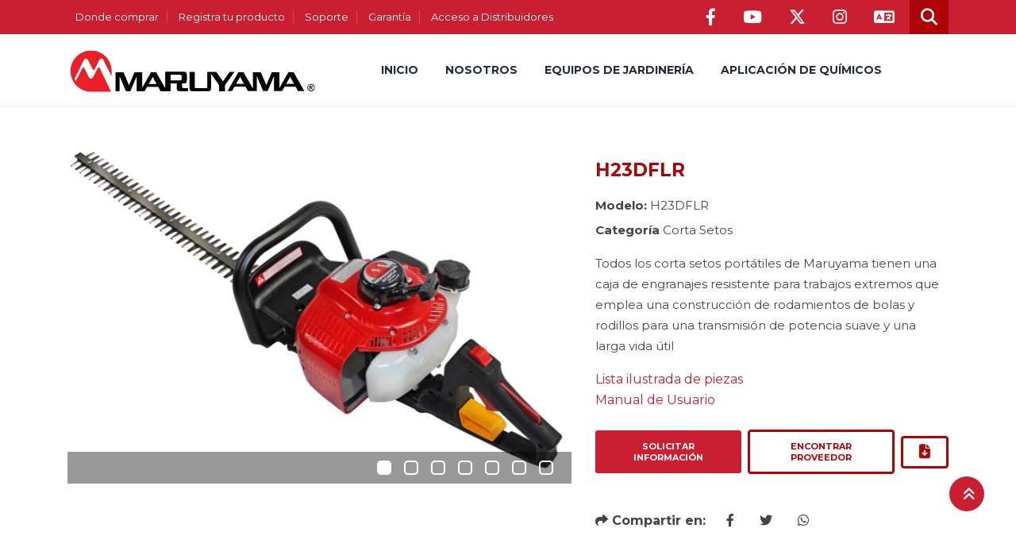

--- FILE ---
content_type: text/html; charset=UTF-8
request_url: https://es.maruyama-us.com/product/h23dflr/
body_size: 16518
content:
<!DOCTYPE html>
<html lang="es">
<head>
	<!-- Basic Page Needs
	================================================== -->
	<meta charset="utf-8">
	<title>Maruyama</title>

   
	<!-- Mobile Specific Metas
	================================================== -->
	<meta http-equiv="X-UA-Compatible" content="IE=edge">
	<meta name="viewport" content="width=device-width, initial-scale=1.0, maximum-scale=1.0, user-scalable=0">
   <link rel="profile" href="https://gmpg.org/xfn/11">
   <link rel="pingback" href="https://es.maruyama-us.com/xmlrpc.php">

   <!-- Icons -->
   <link rel="apple-touch-icon" sizes="180x180" href="https://es.maruyama-us.com/wp-content/themes/maruyama-2.0/images/apple-touch-icon.png">
   <link rel="icon" type="image/png" sizes="32x32" href="https://es.maruyama-us.com/wp-content/themes/maruyama-2.0/images/favicon-32x32.png">
   <link rel="icon" type="image/png" sizes="16x16" href="https://es.maruyama-us.com/wp-content/themes/maruyama-2.0/images/favicon-16x16.png">
   <link rel="shortcut icon" href="https://es.maruyama-us.com/wp-content/themes/maruyama-2.0/images/favicon.ico">

   <!-- Apple -->
   <meta name="apple-mobile-web-app-capable" content="yes">
   <meta name="apple-mobile-web-app-status-bar-style" content="black-translucent">

    <!-- FB / 560x560 -->
            <meta property="og:title" content="H23DFLR" />
        <meta property="og:type" content="article" />
        <meta property="og:image" content="https://es.maruyama-us.com/wp-content/uploads/2021/07/H23DFLR_Product_List.jpg" />
        <meta property="og:url" content="https://es.maruyama-us.com/product/h23dflr/" />
        <meta property="og:description" content="H23DFLR" />
        <meta property="fb:admins" content="100000759628852" />
    
    <!-- Twitter / 560x300 -->
            <meta name="twitter:card" content="summary_large_image" />
        <meta name="twitter:site" content="@maruyama_us" />
        <meta name="twitter:creator" content="@maruyama_us" />
        <meta name="twitter:image" content="https://es.maruyama-us.com/wp-content/uploads/2021/07/H23DFLR_Product_List.jpg" />
        <meta name="twitter:url" content="https://es.maruyama-us.com/product/h23dflr/" />
        <meta name="twitter:title" content="H23DFLR" />
        <meta name="twitter:description" content="H23DFLR" />
   
	<!-- CSS
	================================================== -->

   <style id="" media="all">/* cyrillic-ext */
@font-face {
  font-family: 'Montserrat';
  font-style: normal;
  font-weight: 300;
  font-display: swap;
  src: url(/fonts.gstatic.com/s/montserrat/v31/JTUSjIg1_i6t8kCHKm459WRhyyTh89ZNpQ.woff2) format('woff2');
  unicode-range: U+0460-052F, U+1C80-1C8A, U+20B4, U+2DE0-2DFF, U+A640-A69F, U+FE2E-FE2F;
}
/* cyrillic */
@font-face {
  font-family: 'Montserrat';
  font-style: normal;
  font-weight: 300;
  font-display: swap;
  src: url(/fonts.gstatic.com/s/montserrat/v31/JTUSjIg1_i6t8kCHKm459W1hyyTh89ZNpQ.woff2) format('woff2');
  unicode-range: U+0301, U+0400-045F, U+0490-0491, U+04B0-04B1, U+2116;
}
/* vietnamese */
@font-face {
  font-family: 'Montserrat';
  font-style: normal;
  font-weight: 300;
  font-display: swap;
  src: url(/fonts.gstatic.com/s/montserrat/v31/JTUSjIg1_i6t8kCHKm459WZhyyTh89ZNpQ.woff2) format('woff2');
  unicode-range: U+0102-0103, U+0110-0111, U+0128-0129, U+0168-0169, U+01A0-01A1, U+01AF-01B0, U+0300-0301, U+0303-0304, U+0308-0309, U+0323, U+0329, U+1EA0-1EF9, U+20AB;
}
/* latin-ext */
@font-face {
  font-family: 'Montserrat';
  font-style: normal;
  font-weight: 300;
  font-display: swap;
  src: url(/fonts.gstatic.com/s/montserrat/v31/JTUSjIg1_i6t8kCHKm459WdhyyTh89ZNpQ.woff2) format('woff2');
  unicode-range: U+0100-02BA, U+02BD-02C5, U+02C7-02CC, U+02CE-02D7, U+02DD-02FF, U+0304, U+0308, U+0329, U+1D00-1DBF, U+1E00-1E9F, U+1EF2-1EFF, U+2020, U+20A0-20AB, U+20AD-20C0, U+2113, U+2C60-2C7F, U+A720-A7FF;
}
/* latin */
@font-face {
  font-family: 'Montserrat';
  font-style: normal;
  font-weight: 300;
  font-display: swap;
  src: url(/fonts.gstatic.com/s/montserrat/v31/JTUSjIg1_i6t8kCHKm459WlhyyTh89Y.woff2) format('woff2');
  unicode-range: U+0000-00FF, U+0131, U+0152-0153, U+02BB-02BC, U+02C6, U+02DA, U+02DC, U+0304, U+0308, U+0329, U+2000-206F, U+20AC, U+2122, U+2191, U+2193, U+2212, U+2215, U+FEFF, U+FFFD;
}
/* cyrillic-ext */
@font-face {
  font-family: 'Montserrat';
  font-style: normal;
  font-weight: 400;
  font-display: swap;
  src: url(/fonts.gstatic.com/s/montserrat/v31/JTUSjIg1_i6t8kCHKm459WRhyyTh89ZNpQ.woff2) format('woff2');
  unicode-range: U+0460-052F, U+1C80-1C8A, U+20B4, U+2DE0-2DFF, U+A640-A69F, U+FE2E-FE2F;
}
/* cyrillic */
@font-face {
  font-family: 'Montserrat';
  font-style: normal;
  font-weight: 400;
  font-display: swap;
  src: url(/fonts.gstatic.com/s/montserrat/v31/JTUSjIg1_i6t8kCHKm459W1hyyTh89ZNpQ.woff2) format('woff2');
  unicode-range: U+0301, U+0400-045F, U+0490-0491, U+04B0-04B1, U+2116;
}
/* vietnamese */
@font-face {
  font-family: 'Montserrat';
  font-style: normal;
  font-weight: 400;
  font-display: swap;
  src: url(/fonts.gstatic.com/s/montserrat/v31/JTUSjIg1_i6t8kCHKm459WZhyyTh89ZNpQ.woff2) format('woff2');
  unicode-range: U+0102-0103, U+0110-0111, U+0128-0129, U+0168-0169, U+01A0-01A1, U+01AF-01B0, U+0300-0301, U+0303-0304, U+0308-0309, U+0323, U+0329, U+1EA0-1EF9, U+20AB;
}
/* latin-ext */
@font-face {
  font-family: 'Montserrat';
  font-style: normal;
  font-weight: 400;
  font-display: swap;
  src: url(/fonts.gstatic.com/s/montserrat/v31/JTUSjIg1_i6t8kCHKm459WdhyyTh89ZNpQ.woff2) format('woff2');
  unicode-range: U+0100-02BA, U+02BD-02C5, U+02C7-02CC, U+02CE-02D7, U+02DD-02FF, U+0304, U+0308, U+0329, U+1D00-1DBF, U+1E00-1E9F, U+1EF2-1EFF, U+2020, U+20A0-20AB, U+20AD-20C0, U+2113, U+2C60-2C7F, U+A720-A7FF;
}
/* latin */
@font-face {
  font-family: 'Montserrat';
  font-style: normal;
  font-weight: 400;
  font-display: swap;
  src: url(/fonts.gstatic.com/s/montserrat/v31/JTUSjIg1_i6t8kCHKm459WlhyyTh89Y.woff2) format('woff2');
  unicode-range: U+0000-00FF, U+0131, U+0152-0153, U+02BB-02BC, U+02C6, U+02DA, U+02DC, U+0304, U+0308, U+0329, U+2000-206F, U+20AC, U+2122, U+2191, U+2193, U+2212, U+2215, U+FEFF, U+FFFD;
}
/* cyrillic-ext */
@font-face {
  font-family: 'Montserrat';
  font-style: normal;
  font-weight: 500;
  font-display: swap;
  src: url(/fonts.gstatic.com/s/montserrat/v31/JTUSjIg1_i6t8kCHKm459WRhyyTh89ZNpQ.woff2) format('woff2');
  unicode-range: U+0460-052F, U+1C80-1C8A, U+20B4, U+2DE0-2DFF, U+A640-A69F, U+FE2E-FE2F;
}
/* cyrillic */
@font-face {
  font-family: 'Montserrat';
  font-style: normal;
  font-weight: 500;
  font-display: swap;
  src: url(/fonts.gstatic.com/s/montserrat/v31/JTUSjIg1_i6t8kCHKm459W1hyyTh89ZNpQ.woff2) format('woff2');
  unicode-range: U+0301, U+0400-045F, U+0490-0491, U+04B0-04B1, U+2116;
}
/* vietnamese */
@font-face {
  font-family: 'Montserrat';
  font-style: normal;
  font-weight: 500;
  font-display: swap;
  src: url(/fonts.gstatic.com/s/montserrat/v31/JTUSjIg1_i6t8kCHKm459WZhyyTh89ZNpQ.woff2) format('woff2');
  unicode-range: U+0102-0103, U+0110-0111, U+0128-0129, U+0168-0169, U+01A0-01A1, U+01AF-01B0, U+0300-0301, U+0303-0304, U+0308-0309, U+0323, U+0329, U+1EA0-1EF9, U+20AB;
}
/* latin-ext */
@font-face {
  font-family: 'Montserrat';
  font-style: normal;
  font-weight: 500;
  font-display: swap;
  src: url(/fonts.gstatic.com/s/montserrat/v31/JTUSjIg1_i6t8kCHKm459WdhyyTh89ZNpQ.woff2) format('woff2');
  unicode-range: U+0100-02BA, U+02BD-02C5, U+02C7-02CC, U+02CE-02D7, U+02DD-02FF, U+0304, U+0308, U+0329, U+1D00-1DBF, U+1E00-1E9F, U+1EF2-1EFF, U+2020, U+20A0-20AB, U+20AD-20C0, U+2113, U+2C60-2C7F, U+A720-A7FF;
}
/* latin */
@font-face {
  font-family: 'Montserrat';
  font-style: normal;
  font-weight: 500;
  font-display: swap;
  src: url(/fonts.gstatic.com/s/montserrat/v31/JTUSjIg1_i6t8kCHKm459WlhyyTh89Y.woff2) format('woff2');
  unicode-range: U+0000-00FF, U+0131, U+0152-0153, U+02BB-02BC, U+02C6, U+02DA, U+02DC, U+0304, U+0308, U+0329, U+2000-206F, U+20AC, U+2122, U+2191, U+2193, U+2212, U+2215, U+FEFF, U+FFFD;
}
/* cyrillic-ext */
@font-face {
  font-family: 'Montserrat';
  font-style: normal;
  font-weight: 600;
  font-display: swap;
  src: url(/fonts.gstatic.com/s/montserrat/v31/JTUSjIg1_i6t8kCHKm459WRhyyTh89ZNpQ.woff2) format('woff2');
  unicode-range: U+0460-052F, U+1C80-1C8A, U+20B4, U+2DE0-2DFF, U+A640-A69F, U+FE2E-FE2F;
}
/* cyrillic */
@font-face {
  font-family: 'Montserrat';
  font-style: normal;
  font-weight: 600;
  font-display: swap;
  src: url(/fonts.gstatic.com/s/montserrat/v31/JTUSjIg1_i6t8kCHKm459W1hyyTh89ZNpQ.woff2) format('woff2');
  unicode-range: U+0301, U+0400-045F, U+0490-0491, U+04B0-04B1, U+2116;
}
/* vietnamese */
@font-face {
  font-family: 'Montserrat';
  font-style: normal;
  font-weight: 600;
  font-display: swap;
  src: url(/fonts.gstatic.com/s/montserrat/v31/JTUSjIg1_i6t8kCHKm459WZhyyTh89ZNpQ.woff2) format('woff2');
  unicode-range: U+0102-0103, U+0110-0111, U+0128-0129, U+0168-0169, U+01A0-01A1, U+01AF-01B0, U+0300-0301, U+0303-0304, U+0308-0309, U+0323, U+0329, U+1EA0-1EF9, U+20AB;
}
/* latin-ext */
@font-face {
  font-family: 'Montserrat';
  font-style: normal;
  font-weight: 600;
  font-display: swap;
  src: url(/fonts.gstatic.com/s/montserrat/v31/JTUSjIg1_i6t8kCHKm459WdhyyTh89ZNpQ.woff2) format('woff2');
  unicode-range: U+0100-02BA, U+02BD-02C5, U+02C7-02CC, U+02CE-02D7, U+02DD-02FF, U+0304, U+0308, U+0329, U+1D00-1DBF, U+1E00-1E9F, U+1EF2-1EFF, U+2020, U+20A0-20AB, U+20AD-20C0, U+2113, U+2C60-2C7F, U+A720-A7FF;
}
/* latin */
@font-face {
  font-family: 'Montserrat';
  font-style: normal;
  font-weight: 600;
  font-display: swap;
  src: url(/fonts.gstatic.com/s/montserrat/v31/JTUSjIg1_i6t8kCHKm459WlhyyTh89Y.woff2) format('woff2');
  unicode-range: U+0000-00FF, U+0131, U+0152-0153, U+02BB-02BC, U+02C6, U+02DA, U+02DC, U+0304, U+0308, U+0329, U+2000-206F, U+20AC, U+2122, U+2191, U+2193, U+2212, U+2215, U+FEFF, U+FFFD;
}
/* cyrillic-ext */
@font-face {
  font-family: 'Montserrat';
  font-style: normal;
  font-weight: 700;
  font-display: swap;
  src: url(/fonts.gstatic.com/s/montserrat/v31/JTUSjIg1_i6t8kCHKm459WRhyyTh89ZNpQ.woff2) format('woff2');
  unicode-range: U+0460-052F, U+1C80-1C8A, U+20B4, U+2DE0-2DFF, U+A640-A69F, U+FE2E-FE2F;
}
/* cyrillic */
@font-face {
  font-family: 'Montserrat';
  font-style: normal;
  font-weight: 700;
  font-display: swap;
  src: url(/fonts.gstatic.com/s/montserrat/v31/JTUSjIg1_i6t8kCHKm459W1hyyTh89ZNpQ.woff2) format('woff2');
  unicode-range: U+0301, U+0400-045F, U+0490-0491, U+04B0-04B1, U+2116;
}
/* vietnamese */
@font-face {
  font-family: 'Montserrat';
  font-style: normal;
  font-weight: 700;
  font-display: swap;
  src: url(/fonts.gstatic.com/s/montserrat/v31/JTUSjIg1_i6t8kCHKm459WZhyyTh89ZNpQ.woff2) format('woff2');
  unicode-range: U+0102-0103, U+0110-0111, U+0128-0129, U+0168-0169, U+01A0-01A1, U+01AF-01B0, U+0300-0301, U+0303-0304, U+0308-0309, U+0323, U+0329, U+1EA0-1EF9, U+20AB;
}
/* latin-ext */
@font-face {
  font-family: 'Montserrat';
  font-style: normal;
  font-weight: 700;
  font-display: swap;
  src: url(/fonts.gstatic.com/s/montserrat/v31/JTUSjIg1_i6t8kCHKm459WdhyyTh89ZNpQ.woff2) format('woff2');
  unicode-range: U+0100-02BA, U+02BD-02C5, U+02C7-02CC, U+02CE-02D7, U+02DD-02FF, U+0304, U+0308, U+0329, U+1D00-1DBF, U+1E00-1E9F, U+1EF2-1EFF, U+2020, U+20A0-20AB, U+20AD-20C0, U+2113, U+2C60-2C7F, U+A720-A7FF;
}
/* latin */
@font-face {
  font-family: 'Montserrat';
  font-style: normal;
  font-weight: 700;
  font-display: swap;
  src: url(/fonts.gstatic.com/s/montserrat/v31/JTUSjIg1_i6t8kCHKm459WlhyyTh89Y.woff2) format('woff2');
  unicode-range: U+0000-00FF, U+0131, U+0152-0153, U+02BB-02BC, U+02C6, U+02DA, U+02DC, U+0304, U+0308, U+0329, U+2000-206F, U+20AC, U+2122, U+2191, U+2193, U+2212, U+2215, U+FEFF, U+FFFD;
}
</style>

   <!--fontawesome-->
   <link rel="stylesheet" href="https://cdnjs.cloudflare.com/ajax/libs/font-awesome/6.4.2/css/all.min.css" integrity="sha512-z3gLpd7yknf1YoNbCzqRKc4qyor8gaKU1qmn+CShxbuBusANI9QpRohGBreCFkKxLhei6S9CQXFEbbKuqLg0DA==" crossorigin="anonymous" referrerpolicy="no-referrer" />

   <!-- Go to www.addthis.com/dashboard to customize your tools -->
   <script type="text/javascript" src="//s7.addthis.com/js/300/addthis_widget.js#pubid=ra-515282df44b8b988"></script>

   <script src="https://www.google.com/recaptcha/api.js?hl=es"></script>
	<!-- HTML5 shim, for IE6-8 support of HTML5 elements. All other JS at the end of file. -->
    <!--[if lt IE 9]>
      <script src="js/html5shiv.js"></script>
      <script src="js/respond.min.js"></script>
    <![endif]-->
   <meta name='robots' content='index, follow, max-image-preview:large, max-snippet:-1, max-video-preview:-1' />

	<!-- This site is optimized with the Yoast SEO plugin v26.8 - https://yoast.com/product/yoast-seo-wordpress/ -->
	<meta name="description" content="Todos los corta setos portátiles de Maruyama tienen una caja de engranajes resistente para trabajos extremos que emplea una construcción de rodamientos de bolas y rodillos para una transmisión de potencia suave y una larga vida útil" />
	<link rel="canonical" href="https://es.maruyama-us.com/product/h23dflr/" />
	<meta property="og:locale" content="es_MX" />
	<meta property="og:type" content="article" />
	<meta property="og:title" content="Maruyama - Corta Setos - H23DFLR" />
	<meta property="og:description" content="Todos los corta setos portátiles de Maruyama tienen una caja de engranajes resistente para trabajos extremos que emplea una construcción de rodamientos de bolas y rodillos para una transmisión de potencia suave y una larga vida útil" />
	<meta property="og:url" content="https://es.maruyama-us.com/product/h23dflr/" />
	<meta property="og:site_name" content="Maruyama" />
	<meta property="article:publisher" content="https://www.facebook.com/OfficialMaruyamaUS/" />
	<meta property="article:modified_time" content="2022-08-24T23:25:33+00:00" />
	<meta property="og:image" content="http://es.maruyama-us.com/wp-content/uploads/2021/07/H23DFLR_Product_List.jpg" />
	<meta property="og:image:width" content="600" />
	<meta property="og:image:height" content="600" />
	<meta property="og:image:type" content="image/jpeg" />
	<meta name="twitter:card" content="summary_large_image" />
	<meta name="twitter:site" content="@maruyama_us" />
	<meta name="twitter:label1" content="Tiempo de lectura" />
	<meta name="twitter:data1" content="1 minuto" />
	<script type="application/ld+json" class="yoast-schema-graph">{"@context":"https://schema.org","@graph":[{"@type":"WebPage","@id":"https://es.maruyama-us.com/product/h23dflr/","url":"https://es.maruyama-us.com/product/h23dflr/","name":"Maruyama - Corta Setos - H23DFLR","isPartOf":{"@id":"https://es.maruyama-us.com/#website"},"primaryImageOfPage":{"@id":"https://es.maruyama-us.com/product/h23dflr/#primaryimage"},"image":{"@id":"https://es.maruyama-us.com/product/h23dflr/#primaryimage"},"thumbnailUrl":"https://es.maruyama-us.com/wp-content/uploads/2021/07/H23DFLR_Product_List.jpg","datePublished":"2022-05-15T18:00:57+00:00","dateModified":"2022-08-24T23:25:33+00:00","description":"Todos los corta setos portátiles de Maruyama tienen una caja de engranajes resistente para trabajos extremos que emplea una construcción de rodamientos de bolas y rodillos para una transmisión de potencia suave y una larga vida útil","breadcrumb":{"@id":"https://es.maruyama-us.com/product/h23dflr/#breadcrumb"},"inLanguage":"es","potentialAction":[{"@type":"ReadAction","target":["https://es.maruyama-us.com/product/h23dflr/"]}]},{"@type":"ImageObject","inLanguage":"es","@id":"https://es.maruyama-us.com/product/h23dflr/#primaryimage","url":"https://es.maruyama-us.com/wp-content/uploads/2021/07/H23DFLR_Product_List.jpg","contentUrl":"https://es.maruyama-us.com/wp-content/uploads/2021/07/H23DFLR_Product_List.jpg","width":600,"height":600},{"@type":"BreadcrumbList","@id":"https://es.maruyama-us.com/product/h23dflr/#breadcrumb","itemListElement":[{"@type":"ListItem","position":1,"name":"Home","item":"https://es.maruyama-us.com/"},{"@type":"ListItem","position":2,"name":"Productos","item":"https://es.maruyama-us.com/product/"},{"@type":"ListItem","position":3,"name":"H23DFLR"}]},{"@type":"WebSite","@id":"https://es.maruyama-us.com/#website","url":"https://es.maruyama-us.com/","name":"Maruyama","description":"Maruyama US","publisher":{"@id":"https://es.maruyama-us.com/#organization"},"potentialAction":[{"@type":"SearchAction","target":{"@type":"EntryPoint","urlTemplate":"https://es.maruyama-us.com/?s={search_term_string}"},"query-input":{"@type":"PropertyValueSpecification","valueRequired":true,"valueName":"search_term_string"}}],"inLanguage":"es"},{"@type":"Organization","@id":"https://es.maruyama-us.com/#organization","name":"Maruyama U.S., Inc.","url":"https://es.maruyama-us.com/","logo":{"@type":"ImageObject","inLanguage":"es","@id":"https://es.maruyama-us.com/#/schema/logo/image/","url":"https://es.maruyama-us.com/wp-content/uploads/2021/08/Maruyama_Logo_REGISTERED.jpg","contentUrl":"https://es.maruyama-us.com/wp-content/uploads/2021/08/Maruyama_Logo_REGISTERED.jpg","width":1200,"height":237,"caption":"Maruyama U.S., Inc."},"image":{"@id":"https://es.maruyama-us.com/#/schema/logo/image/"},"sameAs":["https://www.facebook.com/OfficialMaruyamaUS/","https://x.com/maruyama_us","https://www.youtube.com/channel/UC5ZYCU0TM0uKjRSAO9oUD-g","https://www.instagram.com/maruyamausofficial/"]}]}</script>
	<!-- / Yoast SEO plugin. -->


<link rel="alternate" title="oEmbed (JSON)" type="application/json+oembed" href="https://es.maruyama-us.com/wp-json/oembed/1.0/embed?url=https%3A%2F%2Fes.maruyama-us.com%2Fproduct%2Fh23dflr%2F" />
<link rel="alternate" title="oEmbed (XML)" type="text/xml+oembed" href="https://es.maruyama-us.com/wp-json/oembed/1.0/embed?url=https%3A%2F%2Fes.maruyama-us.com%2Fproduct%2Fh23dflr%2F&#038;format=xml" />
<style id='wp-img-auto-sizes-contain-inline-css' type='text/css'>
img:is([sizes=auto i],[sizes^="auto," i]){contain-intrinsic-size:3000px 1500px}
/*# sourceURL=wp-img-auto-sizes-contain-inline-css */
</style>
<style id='wp-emoji-styles-inline-css' type='text/css'>

	img.wp-smiley, img.emoji {
		display: inline !important;
		border: none !important;
		box-shadow: none !important;
		height: 1em !important;
		width: 1em !important;
		margin: 0 0.07em !important;
		vertical-align: -0.1em !important;
		background: none !important;
		padding: 0 !important;
	}
/*# sourceURL=wp-emoji-styles-inline-css */
</style>
<style id='wp-block-library-inline-css' type='text/css'>
:root{--wp-block-synced-color:#7a00df;--wp-block-synced-color--rgb:122,0,223;--wp-bound-block-color:var(--wp-block-synced-color);--wp-editor-canvas-background:#ddd;--wp-admin-theme-color:#007cba;--wp-admin-theme-color--rgb:0,124,186;--wp-admin-theme-color-darker-10:#006ba1;--wp-admin-theme-color-darker-10--rgb:0,107,160.5;--wp-admin-theme-color-darker-20:#005a87;--wp-admin-theme-color-darker-20--rgb:0,90,135;--wp-admin-border-width-focus:2px}@media (min-resolution:192dpi){:root{--wp-admin-border-width-focus:1.5px}}.wp-element-button{cursor:pointer}:root .has-very-light-gray-background-color{background-color:#eee}:root .has-very-dark-gray-background-color{background-color:#313131}:root .has-very-light-gray-color{color:#eee}:root .has-very-dark-gray-color{color:#313131}:root .has-vivid-green-cyan-to-vivid-cyan-blue-gradient-background{background:linear-gradient(135deg,#00d084,#0693e3)}:root .has-purple-crush-gradient-background{background:linear-gradient(135deg,#34e2e4,#4721fb 50%,#ab1dfe)}:root .has-hazy-dawn-gradient-background{background:linear-gradient(135deg,#faaca8,#dad0ec)}:root .has-subdued-olive-gradient-background{background:linear-gradient(135deg,#fafae1,#67a671)}:root .has-atomic-cream-gradient-background{background:linear-gradient(135deg,#fdd79a,#004a59)}:root .has-nightshade-gradient-background{background:linear-gradient(135deg,#330968,#31cdcf)}:root .has-midnight-gradient-background{background:linear-gradient(135deg,#020381,#2874fc)}:root{--wp--preset--font-size--normal:16px;--wp--preset--font-size--huge:42px}.has-regular-font-size{font-size:1em}.has-larger-font-size{font-size:2.625em}.has-normal-font-size{font-size:var(--wp--preset--font-size--normal)}.has-huge-font-size{font-size:var(--wp--preset--font-size--huge)}.has-text-align-center{text-align:center}.has-text-align-left{text-align:left}.has-text-align-right{text-align:right}.has-fit-text{white-space:nowrap!important}#end-resizable-editor-section{display:none}.aligncenter{clear:both}.items-justified-left{justify-content:flex-start}.items-justified-center{justify-content:center}.items-justified-right{justify-content:flex-end}.items-justified-space-between{justify-content:space-between}.screen-reader-text{border:0;clip-path:inset(50%);height:1px;margin:-1px;overflow:hidden;padding:0;position:absolute;width:1px;word-wrap:normal!important}.screen-reader-text:focus{background-color:#ddd;clip-path:none;color:#444;display:block;font-size:1em;height:auto;left:5px;line-height:normal;padding:15px 23px 14px;text-decoration:none;top:5px;width:auto;z-index:100000}html :where(.has-border-color){border-style:solid}html :where([style*=border-top-color]){border-top-style:solid}html :where([style*=border-right-color]){border-right-style:solid}html :where([style*=border-bottom-color]){border-bottom-style:solid}html :where([style*=border-left-color]){border-left-style:solid}html :where([style*=border-width]){border-style:solid}html :where([style*=border-top-width]){border-top-style:solid}html :where([style*=border-right-width]){border-right-style:solid}html :where([style*=border-bottom-width]){border-bottom-style:solid}html :where([style*=border-left-width]){border-left-style:solid}html :where(img[class*=wp-image-]){height:auto;max-width:100%}:where(figure){margin:0 0 1em}html :where(.is-position-sticky){--wp-admin--admin-bar--position-offset:var(--wp-admin--admin-bar--height,0px)}@media screen and (max-width:600px){html :where(.is-position-sticky){--wp-admin--admin-bar--position-offset:0px}}

/*# sourceURL=wp-block-library-inline-css */
</style><style id='global-styles-inline-css' type='text/css'>
:root{--wp--preset--aspect-ratio--square: 1;--wp--preset--aspect-ratio--4-3: 4/3;--wp--preset--aspect-ratio--3-4: 3/4;--wp--preset--aspect-ratio--3-2: 3/2;--wp--preset--aspect-ratio--2-3: 2/3;--wp--preset--aspect-ratio--16-9: 16/9;--wp--preset--aspect-ratio--9-16: 9/16;--wp--preset--color--black: #000000;--wp--preset--color--cyan-bluish-gray: #abb8c3;--wp--preset--color--white: #ffffff;--wp--preset--color--pale-pink: #f78da7;--wp--preset--color--vivid-red: #cf2e2e;--wp--preset--color--luminous-vivid-orange: #ff6900;--wp--preset--color--luminous-vivid-amber: #fcb900;--wp--preset--color--light-green-cyan: #7bdcb5;--wp--preset--color--vivid-green-cyan: #00d084;--wp--preset--color--pale-cyan-blue: #8ed1fc;--wp--preset--color--vivid-cyan-blue: #0693e3;--wp--preset--color--vivid-purple: #9b51e0;--wp--preset--gradient--vivid-cyan-blue-to-vivid-purple: linear-gradient(135deg,rgb(6,147,227) 0%,rgb(155,81,224) 100%);--wp--preset--gradient--light-green-cyan-to-vivid-green-cyan: linear-gradient(135deg,rgb(122,220,180) 0%,rgb(0,208,130) 100%);--wp--preset--gradient--luminous-vivid-amber-to-luminous-vivid-orange: linear-gradient(135deg,rgb(252,185,0) 0%,rgb(255,105,0) 100%);--wp--preset--gradient--luminous-vivid-orange-to-vivid-red: linear-gradient(135deg,rgb(255,105,0) 0%,rgb(207,46,46) 100%);--wp--preset--gradient--very-light-gray-to-cyan-bluish-gray: linear-gradient(135deg,rgb(238,238,238) 0%,rgb(169,184,195) 100%);--wp--preset--gradient--cool-to-warm-spectrum: linear-gradient(135deg,rgb(74,234,220) 0%,rgb(151,120,209) 20%,rgb(207,42,186) 40%,rgb(238,44,130) 60%,rgb(251,105,98) 80%,rgb(254,248,76) 100%);--wp--preset--gradient--blush-light-purple: linear-gradient(135deg,rgb(255,206,236) 0%,rgb(152,150,240) 100%);--wp--preset--gradient--blush-bordeaux: linear-gradient(135deg,rgb(254,205,165) 0%,rgb(254,45,45) 50%,rgb(107,0,62) 100%);--wp--preset--gradient--luminous-dusk: linear-gradient(135deg,rgb(255,203,112) 0%,rgb(199,81,192) 50%,rgb(65,88,208) 100%);--wp--preset--gradient--pale-ocean: linear-gradient(135deg,rgb(255,245,203) 0%,rgb(182,227,212) 50%,rgb(51,167,181) 100%);--wp--preset--gradient--electric-grass: linear-gradient(135deg,rgb(202,248,128) 0%,rgb(113,206,126) 100%);--wp--preset--gradient--midnight: linear-gradient(135deg,rgb(2,3,129) 0%,rgb(40,116,252) 100%);--wp--preset--font-size--small: 13px;--wp--preset--font-size--medium: 20px;--wp--preset--font-size--large: 36px;--wp--preset--font-size--x-large: 42px;--wp--preset--spacing--20: 0.44rem;--wp--preset--spacing--30: 0.67rem;--wp--preset--spacing--40: 1rem;--wp--preset--spacing--50: 1.5rem;--wp--preset--spacing--60: 2.25rem;--wp--preset--spacing--70: 3.38rem;--wp--preset--spacing--80: 5.06rem;--wp--preset--shadow--natural: 6px 6px 9px rgba(0, 0, 0, 0.2);--wp--preset--shadow--deep: 12px 12px 50px rgba(0, 0, 0, 0.4);--wp--preset--shadow--sharp: 6px 6px 0px rgba(0, 0, 0, 0.2);--wp--preset--shadow--outlined: 6px 6px 0px -3px rgb(255, 255, 255), 6px 6px rgb(0, 0, 0);--wp--preset--shadow--crisp: 6px 6px 0px rgb(0, 0, 0);}:where(.is-layout-flex){gap: 0.5em;}:where(.is-layout-grid){gap: 0.5em;}body .is-layout-flex{display: flex;}.is-layout-flex{flex-wrap: wrap;align-items: center;}.is-layout-flex > :is(*, div){margin: 0;}body .is-layout-grid{display: grid;}.is-layout-grid > :is(*, div){margin: 0;}:where(.wp-block-columns.is-layout-flex){gap: 2em;}:where(.wp-block-columns.is-layout-grid){gap: 2em;}:where(.wp-block-post-template.is-layout-flex){gap: 1.25em;}:where(.wp-block-post-template.is-layout-grid){gap: 1.25em;}.has-black-color{color: var(--wp--preset--color--black) !important;}.has-cyan-bluish-gray-color{color: var(--wp--preset--color--cyan-bluish-gray) !important;}.has-white-color{color: var(--wp--preset--color--white) !important;}.has-pale-pink-color{color: var(--wp--preset--color--pale-pink) !important;}.has-vivid-red-color{color: var(--wp--preset--color--vivid-red) !important;}.has-luminous-vivid-orange-color{color: var(--wp--preset--color--luminous-vivid-orange) !important;}.has-luminous-vivid-amber-color{color: var(--wp--preset--color--luminous-vivid-amber) !important;}.has-light-green-cyan-color{color: var(--wp--preset--color--light-green-cyan) !important;}.has-vivid-green-cyan-color{color: var(--wp--preset--color--vivid-green-cyan) !important;}.has-pale-cyan-blue-color{color: var(--wp--preset--color--pale-cyan-blue) !important;}.has-vivid-cyan-blue-color{color: var(--wp--preset--color--vivid-cyan-blue) !important;}.has-vivid-purple-color{color: var(--wp--preset--color--vivid-purple) !important;}.has-black-background-color{background-color: var(--wp--preset--color--black) !important;}.has-cyan-bluish-gray-background-color{background-color: var(--wp--preset--color--cyan-bluish-gray) !important;}.has-white-background-color{background-color: var(--wp--preset--color--white) !important;}.has-pale-pink-background-color{background-color: var(--wp--preset--color--pale-pink) !important;}.has-vivid-red-background-color{background-color: var(--wp--preset--color--vivid-red) !important;}.has-luminous-vivid-orange-background-color{background-color: var(--wp--preset--color--luminous-vivid-orange) !important;}.has-luminous-vivid-amber-background-color{background-color: var(--wp--preset--color--luminous-vivid-amber) !important;}.has-light-green-cyan-background-color{background-color: var(--wp--preset--color--light-green-cyan) !important;}.has-vivid-green-cyan-background-color{background-color: var(--wp--preset--color--vivid-green-cyan) !important;}.has-pale-cyan-blue-background-color{background-color: var(--wp--preset--color--pale-cyan-blue) !important;}.has-vivid-cyan-blue-background-color{background-color: var(--wp--preset--color--vivid-cyan-blue) !important;}.has-vivid-purple-background-color{background-color: var(--wp--preset--color--vivid-purple) !important;}.has-black-border-color{border-color: var(--wp--preset--color--black) !important;}.has-cyan-bluish-gray-border-color{border-color: var(--wp--preset--color--cyan-bluish-gray) !important;}.has-white-border-color{border-color: var(--wp--preset--color--white) !important;}.has-pale-pink-border-color{border-color: var(--wp--preset--color--pale-pink) !important;}.has-vivid-red-border-color{border-color: var(--wp--preset--color--vivid-red) !important;}.has-luminous-vivid-orange-border-color{border-color: var(--wp--preset--color--luminous-vivid-orange) !important;}.has-luminous-vivid-amber-border-color{border-color: var(--wp--preset--color--luminous-vivid-amber) !important;}.has-light-green-cyan-border-color{border-color: var(--wp--preset--color--light-green-cyan) !important;}.has-vivid-green-cyan-border-color{border-color: var(--wp--preset--color--vivid-green-cyan) !important;}.has-pale-cyan-blue-border-color{border-color: var(--wp--preset--color--pale-cyan-blue) !important;}.has-vivid-cyan-blue-border-color{border-color: var(--wp--preset--color--vivid-cyan-blue) !important;}.has-vivid-purple-border-color{border-color: var(--wp--preset--color--vivid-purple) !important;}.has-vivid-cyan-blue-to-vivid-purple-gradient-background{background: var(--wp--preset--gradient--vivid-cyan-blue-to-vivid-purple) !important;}.has-light-green-cyan-to-vivid-green-cyan-gradient-background{background: var(--wp--preset--gradient--light-green-cyan-to-vivid-green-cyan) !important;}.has-luminous-vivid-amber-to-luminous-vivid-orange-gradient-background{background: var(--wp--preset--gradient--luminous-vivid-amber-to-luminous-vivid-orange) !important;}.has-luminous-vivid-orange-to-vivid-red-gradient-background{background: var(--wp--preset--gradient--luminous-vivid-orange-to-vivid-red) !important;}.has-very-light-gray-to-cyan-bluish-gray-gradient-background{background: var(--wp--preset--gradient--very-light-gray-to-cyan-bluish-gray) !important;}.has-cool-to-warm-spectrum-gradient-background{background: var(--wp--preset--gradient--cool-to-warm-spectrum) !important;}.has-blush-light-purple-gradient-background{background: var(--wp--preset--gradient--blush-light-purple) !important;}.has-blush-bordeaux-gradient-background{background: var(--wp--preset--gradient--blush-bordeaux) !important;}.has-luminous-dusk-gradient-background{background: var(--wp--preset--gradient--luminous-dusk) !important;}.has-pale-ocean-gradient-background{background: var(--wp--preset--gradient--pale-ocean) !important;}.has-electric-grass-gradient-background{background: var(--wp--preset--gradient--electric-grass) !important;}.has-midnight-gradient-background{background: var(--wp--preset--gradient--midnight) !important;}.has-small-font-size{font-size: var(--wp--preset--font-size--small) !important;}.has-medium-font-size{font-size: var(--wp--preset--font-size--medium) !important;}.has-large-font-size{font-size: var(--wp--preset--font-size--large) !important;}.has-x-large-font-size{font-size: var(--wp--preset--font-size--x-large) !important;}
/*# sourceURL=global-styles-inline-css */
</style>

<style id='classic-theme-styles-inline-css' type='text/css'>
/*! This file is auto-generated */
.wp-block-button__link{color:#fff;background-color:#32373c;border-radius:9999px;box-shadow:none;text-decoration:none;padding:calc(.667em + 2px) calc(1.333em + 2px);font-size:1.125em}.wp-block-file__button{background:#32373c;color:#fff;text-decoration:none}
/*# sourceURL=/wp-includes/css/classic-themes.min.css */
</style>
<link rel='stylesheet' id='style-bootstrap-css' href='https://es.maruyama-us.com/wp-content/themes/maruyama-2.0/css/bootstrap.min.css?ver=4.6.0' type='text/css' media='all' />
<link rel='stylesheet' id='style-main-wp-css' href='https://es.maruyama-us.com/wp-content/themes/maruyama-2.0/style.css?ver=6.9' type='text/css' media='all' />
<link rel='stylesheet' id='style-responsive-css' href='https://es.maruyama-us.com/wp-content/themes/maruyama-2.0/css/responsive.css?ver=6.9' type='text/css' media='all' />
<link rel='stylesheet' id='style-printer-css' href='https://es.maruyama-us.com/wp-content/themes/maruyama-2.0/css/printer.css?ver=6.9' type='text/css' media='all' />
<link rel='stylesheet' id='style-colorbox-css' href='https://es.maruyama-us.com/wp-content/themes/maruyama-2.0/css/colorbox.css?ver=6.9' type='text/css' media='all' />
<link rel='stylesheet' id='style-animate-css' href='https://es.maruyama-us.com/wp-content/themes/maruyama-2.0/css/animate.css?ver=6.9' type='text/css' media='all' />
<link rel='stylesheet' id='style-carousel-css' href='https://es.maruyama-us.com/wp-content/themes/maruyama-2.0/css/owl.carousel.min.css?ver=6.9' type='text/css' media='all' />
<link rel='stylesheet' id='style-carousel-default-css' href='https://es.maruyama-us.com/wp-content/themes/maruyama-2.0/css/owl.theme.default.min.css?ver=6.9' type='text/css' media='all' />
<link rel='stylesheet' id='style-sidr-css' href='https://es.maruyama-us.com/wp-content/themes/maruyama-2.0/css/jquery.sidr.dark.css?ver=6.9' type='text/css' media='all' />
<link rel='stylesheet' id='tablepress-default-css' href='https://es.maruyama-us.com/wp-content/plugins/tablepress/css/build/default.css?ver=3.2.6' type='text/css' media='all' />
<link rel="https://api.w.org/" href="https://es.maruyama-us.com/wp-json/" /><link rel="EditURI" type="application/rsd+xml" title="RSD" href="https://es.maruyama-us.com/xmlrpc.php?rsd" />
<meta name="generator" content="WordPress 6.9" />
<link rel='shortlink' href='https://es.maruyama-us.com/?p=1771' />

<!-- Google tag (gtag.js) -->
<script async src="https://www.googletagmanager.com/gtag/js?id=G-7LDBQ7SVV0"></script>
<script>
  window.dataLayer = window.dataLayer || [];
  function gtag(){dataLayer.push(arguments);}
  gtag('js', new Date());

  gtag('config', 'G-7LDBQ7SVV0');
</script>	
	
	
</head>
<body>
	<div class="body-inner">
      <div id="top-bar" class="top-bar highlight d-print-none">
         <div class="container">
            <div class="row">
               <div class="col-md-9 col-lg-7">
                  <div class="menu-top-header-and-bottom-container"><ul id="menu-top-header-and-bottom" class="top-bottom-nav"><li id="menu-item-161" class="menu-item menu-item-type-post_type menu-item-object-page menu-item-161"><a href="https://es.maruyama-us.com/find-a-maruyama-dealer/">Donde comprar</a></li>
<li id="menu-item-2898" class="menu-item menu-item-type-custom menu-item-object-custom menu-item-2898"><a href="https://es.maruyama-us.com:8443/warranty/prp.jsp?language=en">Registra tu producto</a></li>
<li id="menu-item-3668" class="menu-item menu-item-type-post_type menu-item-object-page menu-item-3668"><a href="https://es.maruyama-us.com/soporte/">Soporte</a></li>
<li id="menu-item-163" class="menu-item menu-item-type-post_type menu-item-object-page menu-item-163"><a href="https://es.maruyama-us.com/warranty/">Garantía</a></li>
<li id="menu-item-2892" class="menu-item menu-item-type-custom menu-item-object-custom menu-item-2892"><a href="https://es.maruyama-us.com:8443/warranty/index.jsp?language=en">Acceso a Distribuidores</a></li>
</ul></div>               </div><!--/ Top info end -->

               <div class="col-lg-5 col-md-12 text-md-center text-lg-right position-relative d-none d-lg-block">
                  <ul class="top-social position-relative">
                                             <li>
                           <a target="_blank" title="Facebook" href="https://www.facebook.com/OfficialMaruyamaUS/">
                              <span class="social-icon"><i class="fab fa-facebook-f"></i></span>
                           </a>
                        </li>
                                                                  <li>
                           <a target="_blank" title="Youtube" href="https://www.youtube.com/channel/UC5ZYCU0TM0uKjRSAO9oUD-g">
                              <span class="social-icon"><i class="fab fa-youtube"></i></span>
                           </a>
                        </li>
                                                                  <li>
                           <a target="_blank" title="Twitter" href="https://twitter.com/maruyama_us">
                              <span class="social-icon"><i class="fa-brands fa-x-twitter"></i></span>
                           </a>
                        </li>
                                                                  <li>
                           <a target="_blank" title="Instagram" href="https://www.instagram.com/maruyamausofficial/">
                              <span class="social-icon"><i class="fab fa-instagram"></i></span>
                           </a>
                        </li>
                     <!-- Translation Link US-Spanish, LA-International -->
			<!--
                      <li>
                           <a target="_self" title="US - English" href="https://maruyama-us.com">
                              <span class="social-icon"><i class="fas fa-flag-usa"></i></span>
                           </a>
                      </li>

                      <li>
                           <a target="_self" title="Latin America - International" href="https://la.maruyama-us.com">
                              <span class="social-icon"><i class="fas fa-globe-americas"></i></span>
                           </a>
                      </li>
			-->
		      <li class="nav-lang">
                        <a>
                           <i class="fas fa-language"></i>
                        </a><!-- Search end -->
                        <div class="menu-lenguaje-container"><ul id="menu-lenguaje" class="top-right-lang"><li id="menu-item-3583" class="menu-item menu-item-type-custom menu-item-object-custom menu-item-3583"><a href="https://maruyama-us.com">Inglés USA</a></li>
<li id="menu-item-3584" class="menu-item menu-item-type-custom menu-item-object-custom menu-item-3584"><a href="https://la.maruyama-us.com">Latinoamérica</a></li>
<li id="menu-item-3585" class="menu-item menu-item-type-custom menu-item-object-custom menu-item-3585"><a href="https://ca.maruyama-us.com">Francés CAN</a></li>
</ul></div>                     </li>

                     <!--
                                             <li>
                           <a class="dealer-login" target="_blank" title="Dealer Login" href="https://es.maruyama-us.com:8443/warranty/index.jsp?language=en">
                              <span class="social-icon"><i class="fas fa-user"></i></span>
                           </a>
                        </li>
                     
                     -->
                     <li>
                        <a class="nav-search">
                           <span id="search"><i class="fas fa-search"></i></span>
                        </a><!-- Search end -->
                     </li>
                  </ul>
                  <div class="search-block" style="display: none;">
                    <form role="search" method="get" id="searchform" class="searchform" action="https://es.maruyama-us.com/">
    <span class="search-close">&times;</span>
    <input type="text" class="form-control" value="" name="s" id="s" placeholder="Escribe lo que quieras y enter
">
</form>
                  </div><!-- Site search end -->

               </div><!--/ Top social end -->
            </div><!--/ Content row end -->
         </div><!--/ Container end -->
      </div><!--/ Topbar end -->

      <!-- Header start -->
      <header id="header" class="header-standard">
         <div class="container">
            <div class="row">
               <div class="col-10 col-md-6 col-lg-4 col-print-12">
                  <div class="logo">
                      
                         <a href="/">
                            <img src="https://es.maruyama-us.com/wp-content/uploads/2021/08/Maruyama_Logo_REGISTERED.jpg" alt="Maruyama">
                         </a>
                     
                  </div><!-- logo end -->
               </div><!-- Navbar header end -->

               <nav class="col-2 col-md-6 col-lg-8 d-print-none">
                  <div class="site-nav-inner d-none d-lg-block">
                     <div id="navbar" class="pull-right">
                        <div class="row justify-content-lg-between">
                            <div class="col-lg-auto">
                                <div class="menu-principal-container"><ul id="menu-principal" class="nav navbar-nav"><li id="menu-item-87" class="menu-item menu-item-type-custom menu-item-object-custom menu-item-home menu-item-87"><a href="https://es.maruyama-us.com/">Inicio</a></li>
<li id="menu-item-93" class="menu-item menu-item-type-custom menu-item-object-custom menu-item-has-children menu-item-93"><a href="#">Nosotros</a>
<ul class="sub-menu">
	<li id="menu-item-88" class="menu-item menu-item-type-post_type menu-item-object-page menu-item-88"><a href="https://es.maruyama-us.com/acerca-de/">Acerca de Maruyama</a></li>
	<li id="menu-item-92" class="menu-item menu-item-type-post_type menu-item-object-page menu-item-92"><a href="https://es.maruyama-us.com/why-buy-maruyama/">¿Por qué comprar Maruyama?</a></li>
	<li id="menu-item-91" class="menu-item menu-item-type-post_type menu-item-object-page menu-item-91"><a href="https://es.maruyama-us.com/quien-es-maruyama/">¿Quién es Maruyama?</a></li>
	<li id="menu-item-2836" class="menu-item menu-item-type-post_type menu-item-object-page menu-item-2836"><a href="https://es.maruyama-us.com/the-maruyama-5-day-buyback-program/">Programa de recompra de 5 días de Maruyama</a></li>
	<li id="menu-item-89" class="menu-item menu-item-type-post_type menu-item-object-page menu-item-89"><a href="https://es.maruyama-us.com/engines/">Motores Comerciales Maruyama</a></li>
	<li id="menu-item-2313" class="menu-item menu-item-type-post_type menu-item-object-page menu-item-2313"><a href="https://es.maruyama-us.com/maruyama-heavy-duty-gear-box/">Maruyama Tubo y Eje para uso Industrial</a></li>
	<li id="menu-item-2895" class="menu-item menu-item-type-post_type menu-item-object-page menu-item-2895"><a href="https://es.maruyama-us.com/conviertete-en-distribuidor/">Conviértete en distribuidor</a></li>
	<li id="menu-item-2894" class="menu-item menu-item-type-post_type menu-item-object-page menu-item-2894"><a href="https://es.maruyama-us.com/contacto/">Información de cantacto</a></li>
</ul>
</li>
<li id="menu-item-110" class="menu-item menu-item-type-taxonomy menu-item-object-product-category current-product-ancestor current-menu-ancestor menu-item-has-children menu-item-110"><a href="https://es.maruyama-us.com/product-category/landscape-equipment/">Equipos de jardinería</a>
<ul class="sub-menu">
	<li id="menu-item-228" class="menu-item menu-item-type-taxonomy menu-item-object-product-category menu-item-has-children menu-item-228"><a href="https://es.maruyama-us.com/product-category/trimmers-brush-cutters/">Desmalezadoras y Desbrozadoras</a>
	<ul class="sub-menu">
		<li id="menu-item-226" class="menu-item menu-item-type-post_type menu-item-object-product menu-item-226"><a href="https://es.maruyama-us.com/product/b230c/">B230C</a></li>
		<li id="menu-item-1559" class="menu-item menu-item-type-post_type menu-item-object-product menu-item-1559"><a href="https://es.maruyama-us.com/product/b230l/">B230L</a></li>
		<li id="menu-item-1574" class="menu-item menu-item-type-post_type menu-item-object-product menu-item-1574"><a href="https://es.maruyama-us.com/product/b270l/">B270L</a></li>
		<li id="menu-item-1616" class="menu-item menu-item-type-post_type menu-item-object-product menu-item-1616"><a href="https://es.maruyama-us.com/product/b270l-turbo/">B270L TURBO</a></li>
		<li id="menu-item-1596" class="menu-item menu-item-type-post_type menu-item-object-product menu-item-1596"><a href="https://es.maruyama-us.com/product/b300l/">B300L</a></li>
		<li id="menu-item-1603" class="menu-item menu-item-type-post_type menu-item-object-product menu-item-1603"><a href="https://es.maruyama-us.com/product/b300l-turbo/">B300L TURBO</a></li>
		<li id="menu-item-1623" class="menu-item menu-item-type-post_type menu-item-object-product menu-item-1623"><a href="https://es.maruyama-us.com/product/b420l/">B420L</a></li>
		<li id="menu-item-1643" class="menu-item menu-item-type-post_type menu-item-object-product menu-item-1643"><a href="https://es.maruyama-us.com/product/b420/">B420</a></li>
	</ul>
</li>
	<li id="menu-item-96" class="menu-item menu-item-type-taxonomy menu-item-object-product-category menu-item-has-children menu-item-96"><a href="https://es.maruyama-us.com/product-category/blowers/">Sopladoras</a>
	<ul class="sub-menu">
		<li id="menu-item-1904" class="menu-item menu-item-type-post_type menu-item-object-product menu-item-1904"><a href="https://es.maruyama-us.com/product/bl32/">BL32</a></li>
		<li id="menu-item-1926" class="menu-item menu-item-type-post_type menu-item-object-product menu-item-1926"><a href="https://es.maruyama-us.com/product/bl70-sp/">BL70-SP</a></li>
		<li id="menu-item-1939" class="menu-item menu-item-type-post_type menu-item-object-product menu-item-1939"><a href="https://es.maruyama-us.com/product/bl70-ha/">BL70-HA</a></li>
		<li id="menu-item-97" class="menu-item menu-item-type-post_type menu-item-object-product menu-item-97"><a href="https://es.maruyama-us.com/product/bl9000-gt/">BL9000-GT</a></li>
		<li id="menu-item-1914" class="menu-item menu-item-type-post_type menu-item-object-product menu-item-1914"><a href="https://es.maruyama-us.com/product/bl9000-gt-ha/">BL9000-GT-HA</a></li>
	</ul>
</li>
	<li id="menu-item-1727" class="menu-item menu-item-type-taxonomy menu-item-object-product-category current-product-ancestor current-menu-ancestor current-menu-parent current-product-parent menu-item-has-children menu-item-1727"><a href="https://es.maruyama-us.com/product-category/hedge-trimmers/">Corta Setos</a>
	<ul class="sub-menu">
		<li id="menu-item-1741" class="menu-item menu-item-type-taxonomy menu-item-object-product-category current-product-ancestor current-menu-parent current-product-parent menu-item-has-children menu-item-1741"><a href="https://es.maruyama-us.com/product-category/hedge-trimmers/">Un Filo</a>
		<ul class="sub-menu">
			<li id="menu-item-1728" class="menu-item menu-item-type-post_type menu-item-object-product menu-item-1728"><a href="https://es.maruyama-us.com/product/h23f/">H23F</a></li>
			<li id="menu-item-1740" class="menu-item menu-item-type-post_type menu-item-object-product menu-item-1740"><a href="https://es.maruyama-us.com/product/h23fl/">H23FL</a></li>
		</ul>
</li>
		<li id="menu-item-1749" class="menu-item menu-item-type-taxonomy menu-item-object-product-category current-product-ancestor current-menu-ancestor current-menu-parent current-product-parent menu-item-has-children menu-item-1749"><a href="https://es.maruyama-us.com/product-category/hedge-trimmers/">Doble Filo</a>
		<ul class="sub-menu">
			<li id="menu-item-1750" class="menu-item menu-item-type-post_type menu-item-object-product menu-item-1750"><a href="https://es.maruyama-us.com/product/h23df/">H23DF</a></li>
			<li id="menu-item-1760" class="menu-item menu-item-type-post_type menu-item-object-product menu-item-1760"><a href="https://es.maruyama-us.com/product/h23dfl/">H23DFL</a></li>
			<li id="menu-item-1770" class="menu-item menu-item-type-post_type menu-item-object-product menu-item-1770"><a href="https://es.maruyama-us.com/product/h23dfr/">H23DFR</a></li>
			<li id="menu-item-1779" class="menu-item menu-item-type-post_type menu-item-object-product current-menu-item menu-item-1779"><a href="https://es.maruyama-us.com/product/h23dflr/" aria-current="page">H23DFLR</a></li>
		</ul>
</li>
		<li id="menu-item-1784" class="menu-item menu-item-type-taxonomy menu-item-object-product-category current-product-ancestor current-menu-parent current-product-parent menu-item-has-children menu-item-1784"><a href="https://es.maruyama-us.com/product-category/hedge-trimmers/">Alcance Extendido</a>
		<ul class="sub-menu">
			<li id="menu-item-1797" class="menu-item menu-item-type-post_type menu-item-object-product menu-item-1797"><a href="https://es.maruyama-us.com/product/eh230d/">EH230D</a></li>
			<li id="menu-item-1791" class="menu-item menu-item-type-post_type menu-item-object-product menu-item-1791"><a href="https://es.maruyama-us.com/product/eh270d-s/">EH270D-S</a></li>
			<li id="menu-item-1785" class="menu-item menu-item-type-post_type menu-item-object-product menu-item-1785"><a href="https://es.maruyama-us.com/product/eh230dsl/">EH230DSL</a></li>
			<li id="menu-item-3728" class="menu-item menu-item-type-post_type menu-item-object-product menu-item-3728"><a href="https://es.maruyama-us.com/product/eh230d-l-2/">EH230D-L</a></li>
		</ul>
</li>
	</ul>
</li>
	<li id="menu-item-1698" class="menu-item menu-item-type-taxonomy menu-item-object-product-category menu-item-has-children menu-item-1698"><a href="https://es.maruyama-us.com/product-category/chainsaws-pruners/">Motosierras y podadoras</a>
	<ul class="sub-menu">
		<li id="menu-item-1950" class="menu-item menu-item-type-post_type menu-item-object-product menu-item-1950"><a href="https://es.maruyama-us.com/product/mcv31t-14/">MCV31T-14</a></li>
		<li id="menu-item-1960" class="menu-item menu-item-type-post_type menu-item-object-product menu-item-1960"><a href="https://es.maruyama-us.com/product/mcv31r-14/">MCV31R-14</a></li>
		<li id="menu-item-1699" class="menu-item menu-item-type-post_type menu-item-object-product menu-item-1699"><a href="https://es.maruyama-us.com/product/tpp270/">TPP270</a></li>
		<li id="menu-item-3739" class="menu-item menu-item-type-post_type menu-item-object-product menu-item-3739"><a href="https://es.maruyama-us.com/product/__trashed/">TPP300</a></li>
	</ul>
</li>
	<li id="menu-item-1708" class="menu-item menu-item-type-taxonomy menu-item-object-product-category menu-item-has-children menu-item-1708"><a href="https://es.maruyama-us.com/product-category/edgers/">Orilladoras</a>
	<ul class="sub-menu">
		<li id="menu-item-1709" class="menu-item menu-item-type-post_type menu-item-object-product menu-item-1709"><a href="https://es.maruyama-us.com/product/e270/">E270</a></li>
		<li id="menu-item-1715" class="menu-item menu-item-type-post_type menu-item-object-product menu-item-1715"><a href="https://es.maruyama-us.com/product/e300s/">E300S</a></li>
	</ul>
</li>
	<li id="menu-item-1805" class="menu-item menu-item-type-taxonomy menu-item-object-product-category menu-item-has-children menu-item-1805"><a href="https://es.maruyama-us.com/product-category/multi-cutter-systems/">Sistemas de Multi-Corte</a>
	<ul class="sub-menu">
		<li id="menu-item-1814" class="menu-item menu-item-type-post_type menu-item-object-product menu-item-1814"><a href="https://es.maruyama-us.com/product/m270qc/">M270QC</a></li>
		<li id="menu-item-1822" class="menu-item menu-item-type-post_type menu-item-object-product menu-item-1822"><a href="https://es.maruyama-us.com/product/m300qc/">M300QC</a></li>
		<li id="menu-item-1806" class="menu-item menu-item-type-post_type menu-item-object-product menu-item-1806"><a href="https://es.maruyama-us.com/product/m420bk-qc/">M420BK-QC</a></li>
		<li id="menu-item-1829" class="menu-item menu-item-type-taxonomy menu-item-object-product-category menu-item-has-children menu-item-1829"><a href="https://es.maruyama-us.com/product-category/multi-cutter-systems/">Quick-Connect Attachments</a>
		<ul class="sub-menu">
			<li id="menu-item-1830" class="menu-item menu-item-type-post_type menu-item-object-product menu-item-1830"><a href="https://es.maruyama-us.com/product/qc-ht/">QC-HT</a></li>
			<li id="menu-item-1838" class="menu-item menu-item-type-post_type menu-item-object-product menu-item-1838"><a href="https://es.maruyama-us.com/product/qc-hts/">QC-HTS</a></li>
			<li id="menu-item-3374" class="menu-item menu-item-type-post_type menu-item-object-product menu-item-3374"><a href="https://es.maruyama-us.com/product/qc-htr/">QC-HTR</a></li>
			<li id="menu-item-1846" class="menu-item menu-item-type-post_type menu-item-object-product menu-item-1846"><a href="https://es.maruyama-us.com/product/qc-s/">QC-S</a></li>
			<li id="menu-item-1854" class="menu-item menu-item-type-post_type menu-item-object-product menu-item-1854"><a href="https://es.maruyama-us.com/product/qc-st/">QC-ST</a></li>
			<li id="menu-item-1863" class="menu-item menu-item-type-post_type menu-item-object-product menu-item-1863"><a href="https://es.maruyama-us.com/product/qc-lb/">QC-LB</a></li>
			<li id="menu-item-1870" class="menu-item menu-item-type-post_type menu-item-object-product menu-item-1870"><a href="https://es.maruyama-us.com/product/qc-es/">QC-ES</a></li>
			<li id="menu-item-1878" class="menu-item menu-item-type-post_type menu-item-object-product menu-item-1878"><a href="https://es.maruyama-us.com/product/qc-e/">QC-E</a></li>
			<li id="menu-item-1886" class="menu-item menu-item-type-post_type menu-item-object-product menu-item-1886"><a href="https://es.maruyama-us.com/product/qc-t/">QC-T</a></li>
			<li id="menu-item-1895" class="menu-item menu-item-type-post_type menu-item-object-product menu-item-1895"><a href="https://es.maruyama-us.com/product/qc-pl/">QC-PL</a></li>
		</ul>
</li>
	</ul>
</li>
	<li id="menu-item-1660" class="menu-item menu-item-type-taxonomy menu-item-object-product-category menu-item-has-children menu-item-1660"><a href="https://es.maruyama-us.com/product-category/dedicated-units/">Unidades dedicadas</a>
	<ul class="sub-menu">
		<li id="menu-item-1661" class="menu-item menu-item-type-post_type menu-item-object-product menu-item-1661"><a href="https://es.maruyama-us.com/product/lb300/">LB300</a></li>
		<li id="menu-item-1677" class="menu-item menu-item-type-post_type menu-item-object-product menu-item-1677"><a href="https://es.maruyama-us.com/product/ps300/">PS300</a></li>
		<li id="menu-item-1687" class="menu-item menu-item-type-post_type menu-item-object-product menu-item-1687"><a href="https://es.maruyama-us.com/product/t300/">T300</a></li>
	</ul>
</li>
	<li id="menu-item-2135" class="menu-item menu-item-type-taxonomy menu-item-object-product-category menu-item-has-children menu-item-2135"><a href="https://es.maruyama-us.com/product-category/portable-water-pump/">Bomba de agua portátil</a>
	<ul class="sub-menu">
		<li id="menu-item-2136" class="menu-item menu-item-type-post_type menu-item-object-product menu-item-2136"><a href="https://es.maruyama-us.com/product/mip2534s/">MIP2534S</a></li>
	</ul>
</li>
	<li id="menu-item-3511" class="menu-item menu-item-type-taxonomy menu-item-object-product-category menu-item-has-children menu-item-3511"><a href="https://es.maruyama-us.com/product-category/hover-mower/">Cortacésped Flotante</a>
	<ul class="sub-menu">
		<li id="menu-item-3512" class="menu-item menu-item-type-post_type menu-item-object-product menu-item-3512"><a href="https://es.maruyama-us.com/product/mhm480/">MHM480</a></li>
	</ul>
</li>
	<li id="menu-item-1969" class="menu-item menu-item-type-taxonomy menu-item-object-product-category menu-item-has-children menu-item-1969"><a href="https://es.maruyama-us.com/product-category/big-m/">Big M</a>
	<ul class="sub-menu">
		<li id="menu-item-1970" class="menu-item menu-item-type-post_type menu-item-object-product menu-item-1970"><a href="https://es.maruyama-us.com/product/bt230l/">BT230L</a></li>
		<li id="menu-item-1978" class="menu-item menu-item-type-post_type menu-item-object-product menu-item-1978"><a href="https://es.maruyama-us.com/product/bh24g/">BH24G</a></li>
		<li id="menu-item-1987" class="menu-item menu-item-type-post_type menu-item-object-product menu-item-1987"><a href="https://es.maruyama-us.com/product/bm240/">BM240</a></li>
	</ul>
</li>
</ul>
</li>
<li id="menu-item-2134" class="menu-item menu-item-type-taxonomy menu-item-object-product-category menu-item-has-children menu-item-2134"><a href="https://es.maruyama-us.com/product-category/chemical-application/">Aplicación de Químicos</a>
<ul class="sub-menu">
	<li id="menu-item-2198" class="menu-item menu-item-type-taxonomy menu-item-object-product-category menu-item-has-children menu-item-2198"><a href="https://es.maruyama-us.com/product-category/power-sprayers/">Aspersoras Portátiles</a>
	<ul class="sub-menu">
		<li id="menu-item-2199" class="menu-item menu-item-type-post_type menu-item-object-product menu-item-2199"><a href="https://es.maruyama-us.com/product/ms75/">MS75</a></li>
		<li id="menu-item-2208" class="menu-item menu-item-type-post_type menu-item-object-product menu-item-2208"><a href="https://es.maruyama-us.com/product/ms75e/">MS75E</a></li>
		<li id="menu-item-2216" class="menu-item menu-item-type-post_type menu-item-object-product menu-item-2216"><a href="https://es.maruyama-us.com/product/ms75e-25ss/">MS75E-25 SS</a></li>
		<li id="menu-item-2225" class="menu-item menu-item-type-post_type menu-item-object-product menu-item-2225"><a href="https://es.maruyama-us.com/product/ms40li/">MS40Li</a></li>
	</ul>
</li>
	<li id="menu-item-2255" class="menu-item menu-item-type-taxonomy menu-item-object-product-category menu-item-has-children menu-item-2255"><a href="https://es.maruyama-us.com/product-category/backpack-mister-and-duster/">BP Atomizadores y pulverizadores</a>
	<ul class="sub-menu">
		<li id="menu-item-2235" class="menu-item menu-item-type-post_type menu-item-object-product menu-item-2235"><a href="https://es.maruyama-us.com/product/mm300/">MM300</a></li>
		<li id="menu-item-2246" class="menu-item menu-item-type-post_type menu-item-object-product menu-item-2246"><a href="https://es.maruyama-us.com/product/md300/">MD300</a></li>
		<li id="menu-item-2256" class="menu-item menu-item-type-post_type menu-item-object-product menu-item-2256"><a href="https://es.maruyama-us.com/product/mm91-v/">MM91-V</a></li>
	</ul>
</li>
	<li id="menu-item-1996" class="menu-item menu-item-type-taxonomy menu-item-object-product-category menu-item-has-children menu-item-1996"><a href="https://es.maruyama-us.com/product-category/piston-pump/">Bomba de pistones</a>
	<ul class="sub-menu">
		<li id="menu-item-1997" class="menu-item menu-item-type-post_type menu-item-object-product menu-item-1997"><a href="https://es.maruyama-us.com/product/msd41-%c2%be/">MSD41T 3/4”</a></li>
		<li id="menu-item-2005" class="menu-item menu-item-type-post_type menu-item-object-product menu-item-2005"><a href="https://es.maruyama-us.com/product/msd41-5-8/">MSD41T 5/8”</a></li>
		<li id="menu-item-2029" class="menu-item menu-item-type-post_type menu-item-object-product menu-item-2029"><a href="https://es.maruyama-us.com/product/msd51-3-4/">MSD51 3/4”</a></li>
		<li id="menu-item-2037" class="menu-item menu-item-type-post_type menu-item-object-product menu-item-2037"><a href="https://es.maruyama-us.com/product/ms333/">MS333</a></li>
		<li id="menu-item-2045" class="menu-item menu-item-type-post_type menu-item-object-product menu-item-2045"><a href="https://es.maruyama-us.com/product/ms417/">MS417</a></li>
		<li id="menu-item-2052" class="menu-item menu-item-type-post_type menu-item-object-product menu-item-2052"><a href="https://es.maruyama-us.com/product/ms657/">MS657</a></li>
		<li id="menu-item-2058" class="menu-item menu-item-type-post_type menu-item-object-product menu-item-2058"><a href="https://es.maruyama-us.com/product/ms757/">MS757</a></li>
		<li id="menu-item-2066" class="menu-item menu-item-type-post_type menu-item-object-product menu-item-2066"><a href="https://es.maruyama-us.com/product/ms905/">MS905</a></li>
	</ul>
</li>
	<li id="menu-item-2070" class="menu-item menu-item-type-taxonomy menu-item-object-product-category menu-item-has-children menu-item-2070"><a href="https://es.maruyama-us.com/product-category/pump-engine-spray-combo/">Conjunto de aspersión motor y bomba</a>
	<ul class="sub-menu">
		<li id="menu-item-2071" class="menu-item menu-item-type-post_type menu-item-object-product menu-item-2071"><a href="https://es.maruyama-us.com/product/msd41tec-h/">MSD41TEC-H</a></li>
		<li id="menu-item-2077" class="menu-item menu-item-type-post_type menu-item-object-product menu-item-2077"><a href="https://es.maruyama-us.com/product/ms333ech/">MS333ECH</a></li>
		<li id="menu-item-2083" class="menu-item menu-item-type-post_type menu-item-object-product menu-item-2083"><a href="https://es.maruyama-us.com/product/ms417ech/">MS417ECH</a></li>
	</ul>
</li>
	<li id="menu-item-3640" class="menu-item menu-item-type-taxonomy menu-item-object-product-category menu-item-has-children menu-item-3640"><a href="https://es.maruyama-us.com/product-category/pto-tractor-sprayer/">Aspersor de Tractor BSM</a>
	<ul class="sub-menu">
		<li id="menu-item-3641" class="menu-item menu-item-type-post_type menu-item-object-product menu-item-3641"><a href="https://es.maruyama-us.com/product/bsm201-3mx/">BSM201-3MX</a></li>
	</ul>
</li>
	<li id="menu-item-2096" class="menu-item menu-item-type-taxonomy menu-item-object-product-category menu-item-has-children menu-item-2096"><a href="https://es.maruyama-us.com/product-category/skid-sprayers/">Aspersoras de plataforma</a>
	<ul class="sub-menu">
		<li id="menu-item-2097" class="menu-item menu-item-type-post_type menu-item-object-product menu-item-2097"><a href="https://es.maruyama-us.com/product/msd41-50t/">MSD41-50T</a></li>
		<li id="menu-item-2105" class="menu-item menu-item-type-post_type menu-item-object-product menu-item-2105"><a href="https://es.maruyama-us.com/product/msd41-50te/">MSD41-50TE</a></li>
		<li id="menu-item-2143" class="menu-item menu-item-type-post_type menu-item-object-product menu-item-2143"><a href="https://es.maruyama-us.com/product/msd41-100t/">MSD41-100T</a></li>
		<li id="menu-item-2150" class="menu-item menu-item-type-post_type menu-item-object-product menu-item-2150"><a href="https://es.maruyama-us.com/product/msd41-100te/">MSD41-100TE</a></li>
		<li id="menu-item-2156" class="menu-item menu-item-type-post_type menu-item-object-product menu-item-2156"><a href="https://es.maruyama-us.com/product/msd41-100/">MSD41-100</a></li>
		<li id="menu-item-2163" class="menu-item menu-item-type-post_type menu-item-object-product menu-item-2163"><a href="https://es.maruyama-us.com/product/msd41-100e/">MSD41-100E</a></li>
		<li id="menu-item-2169" class="menu-item menu-item-type-post_type menu-item-object-product menu-item-2169"><a href="https://es.maruyama-us.com/product/msd41-200/">MSD41-200</a></li>
		<li id="menu-item-2176" class="menu-item menu-item-type-post_type menu-item-object-product menu-item-2176"><a href="https://es.maruyama-us.com/product/msd41-200e/">MSD41-200E</a></li>
	</ul>
</li>
	<li id="menu-item-2257" class="menu-item menu-item-type-taxonomy menu-item-object-product-category menu-item-has-children menu-item-2257"><a href="https://es.maruyama-us.com/product-category/manual-units/">Equipos Manuales</a>
	<ul class="sub-menu">
		<li id="menu-item-2264" class="menu-item menu-item-type-post_type menu-item-object-product menu-item-2264"><a href="https://es.maruyama-us.com/product/mg10/">MG10</a></li>
		<li id="menu-item-2270" class="menu-item menu-item-type-post_type menu-item-object-product menu-item-2270"><a href="https://es.maruyama-us.com/product/mg51/">MG51</a></li>
		<li id="menu-item-2277" class="menu-item menu-item-type-post_type menu-item-object-product menu-item-2277"><a href="https://es.maruyama-us.com/product/mx20/">MX20-PRO</a></li>
	</ul>
</li>
</ul>
</li>
</ul></div>                            </div>
                        </div>
                     </div>
                     <!--/ Collapse end -->
                  </div><!--/ Site nav inner end -->
                  <div class="btn-nav-menu d-block d-lg-none position-relative">
                    <div class="text-right">
                        <div id="nav-icon" class="open-button">
                            <span></span>
                            <span></span>
                            <span></span>
                            <span></span>
                        </div>
                    </div>
                  </div>
               </nav>
            </div><!--/ Row end -->
         </div><!--/ Container end -->
      </header><!--/ Header end -->
<div class="container single-products">
			<div class="row py-3 py-sm-4 py-lg-5">
			<div class="col-lg-6 col-xl-7 col-print-6">
				<div class="position-relative">
					
	                <div class="cycle-slideshow gallery-product"
		                data-cycle-fx="fadeout"
		                data-cycle-timeout="0"
		                data-cycle-slides="> a"
		                data-cycle-swipe=true
		                data-cycle-pager=".bullets-pager"
		                >
		                		                    		                            <a data-toggle="lightbox" href="#" title="H23DFLR_INTO_1">
			                            <img class="w-100" src="https://es.maruyama-us.com/wp-content/uploads/2021/07/H23DFLR_INTO_1.jpg">
			                        </a>
		                      		                    		                            <a data-toggle="lightbox" href="#" title="H23DFLR_INTO_2">
			                            <img class="w-100" src="https://es.maruyama-us.com/wp-content/uploads/2021/07/H23DFLR_INTO_2.jpg">
			                        </a>
		                      		                    		                            <a data-toggle="lightbox" href="#" title="H23DFLR_INTO_3">
			                            <img class="w-100" src="https://es.maruyama-us.com/wp-content/uploads/2021/07/H23DFLR_INTO_3.jpg">
			                        </a>
		                      		                    		                            <a data-toggle="lightbox" href="#" title="FRONT_MUFFLER_1">
			                            <img class="w-100" src="https://es.maruyama-us.com/wp-content/uploads/2021/07/FRONT_MUFFLER_1-3.jpg">
			                        </a>
		                      		                    		                            <a data-toggle="lightbox" href="#" title="Super_Sharp_Blades_1">
			                            <img class="w-100" src="https://es.maruyama-us.com/wp-content/uploads/2021/07/Super_Sharp_Blades_1-3.jpg">
			                        </a>
		                      		                    		                            <a data-toggle="lightbox" href="#" title="Forward_Exhaust">
			                            <img class="w-100" src="https://es.maruyama-us.com/wp-content/uploads/2021/07/Forward_Exhaust-1.jpg">
			                        </a>
		                      		                    		                            <a data-toggle="lightbox" href="#" title="5_position_handle">
			                            <img class="w-100" src="https://es.maruyama-us.com/wp-content/uploads/2021/07/5_position_handle-1.jpg">
			                        </a>
		                      		                    		                		            </div>
		            <div class="bullets-pager d-print-none"></div>
	        	</div>
	        				</div>
			<div class="col-lg-6 col-xl-5 col-print-6">
	            <h1 class="mt-2">
	            	H23DFLR	            </h1>
	            	                    			<div class="model">
        				<p><span>Modelo:</span> H23DFLR</p>
        			</div>
        		
	            	            	<div class="category">
        				<p><span><span>Categoría </span></span> Corta Setos</p>
        			</div>
        		        		
	            <div class="text-short">
	            	                        <p><p>Todos los corta setos portátiles de Maruyama tienen una caja de engranajes resistente para trabajos extremos que emplea una construcción de rodamientos de bolas y rodillos para una transmisión de potencia suave y una larga vida útil</p>
</p>
                    	           	</div>

	           		            	<div class="part_list">
        				<a target="_blank" href="https://es.maruyama-us.com/wp-content/uploads/2021/06/H23DFLR-IPL.pdf">
        					<span>Lista ilustrada de piezas</span>
        				</a>
        			</div>
        		        		        			<div class="manual">
        				<a target="_blank" href="https://es.maruyama-us.com/wp-content/uploads/2021/06/H23DFH23DFL-H23DFR-H23DFLR-H23F-H23FL-Owners-Manual.pdf">
        					<span>Manual de Usuario</span>
        				</a>
        			</div>
        		 
        		<div class="d-flex pt-4 d-print-none align-items-center">
        			<a class="btn btn-primary btn-small" href="/request-information/?post_id=1771">
        				SOLICITAR INFORMACIÓN        			</a>
        			<a class="btn btn-second btn-small ml-2" href="/find-a-maruyama-dealer/">
        				ENCONTRAR PROVEEDOR        			</a>
        			<button class="btn btn-second btn-small ml-2 btn-printer">
        				<i class="fas fa-file-download"></i>
        			</button>
        		</div> 
        		<div class="share d-print-none">
        			<span><i class="fas fa-share"></i> Compartir en:</span>
				<ul class="d-flex btn-share justify-content-center">
                      <li>
                        <a href="javascript: void(0);" onclick="window.open('http://www.facebook.com/sharer.php?u=https://es.maruyama-us.com/product/h23dflr/','ventanacompartir', 'toolbar=0, status=0, width=650, height=450');">
                            <i class="fab fa-facebook-f"></i>
                        </a>
                      </li>
                      <li>
                        <a href="javascript: void(0);" onclick="window.open('https://twitter.com/intent/tweet?text=H23DFLR - https://es.maruyama-us.com/product/h23dflr/','ventanacompartir', 'toolbar=0, status=0, width=650, height=450');">
                            <i class="fab fa-twitter"></i>
                        </a>
                      </li>
                      <li>
                        <a href="javascript: void(0);" onclick="window.open('whatsapp://send?text=H23DFLR - https://es.maruyama-us.com/product/h23dflr/');">
                            <i class="fab fa-whatsapp"></i>
                        </a>
                      </li>
                    </ul>
        		</div>   
			</div>
		</div>

		<div class="row">
			<div class="col-lg-12 my-4 content-page">
	        	<div class="content-tabs">
					<ul class="nav nav-tabs" id="myTab" role="tablist">
						<li class="nav-item">
							<a class="nav-link" id="home-tab" href="#home">DESCRIPCIÓN</a>
						</li>
						<li class="nav-item">
							<a class="nav-link" id="product-sheet-tab" href="#product-sheet">FICHA DEL PRODUCTO</a>
						</li>
					</ul>
					<div class="tab-content">
						<div id="home">
							<p class="p1">Un corta setos Maruyama es una verdadera máquina comercial, de arriba a abajo, de pies a cabeza.</p>
<p class="p1">Robustas y confiables, potencia y rendimiento excepcionales, gran equilibrio y longitudes de hoja, estilos y clases de motor para satisfacer casi cualquier necesidad comercial, estas máquinas son claramente sobresalientes.</p>
<p class="p1">Todos los corta setos portátiles de Maruyama tienen una caja de engranajes resistente para trabajos extremos que emplea una construcción de rodamientos de bolas y rodillos para una transmisión de potencia suave y una larga vida útil. Nuestras bielas son más gruesas que los modelos de la competencia y están soportadas por cojinetes de rodillos, a diferencia de muchas de las máquinas de nuestros competidores.</p>
<p class="p1">Maruyama utiliza cuchillas de acero cromado muy afiladas para cortar sin esfuerzo en cualquier aplicación comercial. La hoja doble, fuerte y pulida, corta limpiamente cada vez, lo que reduce el marchitamiento y el oscurecimiento, y presenta una apariencia nítida y profesional con la primera pasada.</p>
<p><strong>PRINCIPALES CARACTERÍSTICAS</strong></p>
<ul>
<li class="p1">Tecnología de motor de 2 tiempos de baja emisión</li>
<li class="p1">Garantía comercial IRON-5YR</li>
<li class="p1">Diseño avanzado de escape orientado hacia adelante para eliminar el escape caliente hacia los arbustos</li>
<li class="p1">Aproximadamente 1 libra más ligero que los corta setos de doble cara de 22.5 cc</li>
<li class="p1">Cajas de cambios de grado profesional para servicio extremo</li>
<li class="p1">Las hojas de acero cromado resistentes están rectificadas con precisión y afiladas en los 3 filos para cortes más limpios</li>
<li class="p1">Filtro de aire superior en la admisión para evitar que entre suciedad, arena, etc. en el carburador</li>
<li class="p1">Sistema de arranque fácil</li>
<li class="p1">Hecho en Japón</li>
</ul>
						</div>
						<div id="product-sheet" class="mt-5">
							
<table id="tablepress-21" class="tablepress tablepress-id-21">
<thead>
<tr class="row-1">
	<th class="column-1">H23DFLR CORTA SETOS DE CUCHILLA EXTENDIDA</th><td class="column-2"></td>
</tr>
</thead>
<tbody class="row-striping row-hover">
<tr class="row-2">
	<td class="column-1">Motor profesional de 2 ciclos</td><td class="column-2">CER230</td>
</tr>
<tr class="row-3">
	<td class="column-1">Cilindrada</td><td class="column-2">22.5 cc</td>
</tr>
<tr class="row-4">
	<td class="column-1">Peso</td><td class="column-2">12.6 lbs.</td>
</tr>
<tr class="row-5">
	<td class="column-1">Capacidad en tanque de combustible</td><td class="column-2">13.5 oz.</td>
</tr>
<tr class="row-6">
	<td class="column-1">tipo de cuchilla</td><td class="column-2">Doble</td>
</tr>
<tr class="row-7">
	<td class="column-1">Longitud de cuchilla</td><td class="column-2">30 in.</td>
</tr>
<tr class="row-8">
	<td class="column-1">Escape de descarga frontal</td><td class="column-2">Si</td>
</tr>
<tr class="row-9">
	<td class="column-1">Agarradera de 5 posiciones</td><td class="column-2">Si</td>
</tr>
<tr class="row-10">
	<td class="column-1">Cumplimiento CARB &amp; EPA </td><td class="column-2">Si</td>
</tr>
<tr class="row-11">
	<td class="column-1">Garantía comercial</td><td class="column-2">5 años</td>
</tr>
<tr class="row-12">
	<td class="column-1">No. de producto</td><td class="column-2">362407</td>
</tr>
<tr class="row-13">
	<td class="column-1">Precio de Lista</td><td class="column-2">$546.00</td>
</tr>
</tbody>
</table>
						</div>
					</div>
				</div>
	       	</div>
		</div>

		<!-- Modal -->
		<div class="modal fade" id="videoModal" tabindex="-1" aria-labelledby="exampleModalLabel" aria-hidden="true">
			<div class="modal-dialog modal-xl modal-dialog-centered">
				<div class="modal-content">
					<div class="modal-header">
						<button type="button" class="close" data-dismiss="modal" aria-label="Close">
							<span aria-hidden="true">&times;</span>
						</button>
					</div>
					<div class="modal-body">
											</div>
				</div>
			</div>
		</div>
		    
			<div class="row my-5 d-print-none">
			<div class="col-lg-12">
				<div class="content-related">
					<h3>PRODUCTOS RELACIONADOS</h3>
					<div class="owl-carousel owl-products">
													<a href="https://es.maruyama-us.com/product/h23df/">
							    <div class="item-product">
							    	<div class="imagen text-center">
	                                    <img class="w-100" src="https://es.maruyama-us.com/wp-content/uploads/2021/07/H23DF_Product_List.jpg">
	                                </div>
	                                <div class="text-title">
	                                    <div class="title">
	                                        <h4>H23DF</h4>
	                                    </div>
	                                </div>
							    </div>
						    </a>
													<a href="https://es.maruyama-us.com/product/h23dfl/">
							    <div class="item-product">
							    	<div class="imagen text-center">
	                                    <img class="w-100" src="https://es.maruyama-us.com/wp-content/uploads/2021/07/H23DFL_Product_List.jpg">
	                                </div>
	                                <div class="text-title">
	                                    <div class="title">
	                                        <h4>H23DFL</h4>
	                                    </div>
	                                </div>
							    </div>
						    </a>
													<a href="https://es.maruyama-us.com/product/h23dfr/">
							    <div class="item-product">
							    	<div class="imagen text-center">
	                                    <img class="w-100" src="https://es.maruyama-us.com/wp-content/uploads/2021/07/H23DFR_Product_List.jpg">
	                                </div>
	                                <div class="text-title">
	                                    <div class="title">
	                                        <h4>H23DFR</h4>
	                                    </div>
	                                </div>
							    </div>
						    </a>
													<a href="https://es.maruyama-us.com/product/h23f/">
							    <div class="item-product">
							    	<div class="imagen text-center">
	                                    <img class="w-100" src="https://es.maruyama-us.com/wp-content/uploads/2021/07/H23F_Product_List.jpg">
	                                </div>
	                                <div class="text-title">
	                                    <div class="title">
	                                        <h4>H23F</h4>
	                                    </div>
	                                </div>
							    </div>
						    </a>
													<a href="https://es.maruyama-us.com/product/h23fl/">
							    <div class="item-product">
							    	<div class="imagen text-center">
	                                    <img class="w-100" src="https://es.maruyama-us.com/wp-content/uploads/2021/07/H23L_Product_List.jpg">
	                                </div>
	                                <div class="text-title">
	                                    <div class="title">
	                                        <h4>H23FL</h4>
	                                    </div>
	                                </div>
							    </div>
						    </a>
													<a href="https://es.maruyama-us.com/product/eh230d/">
							    <div class="item-product">
							    	<div class="imagen text-center">
	                                    <img class="w-100" src="https://es.maruyama-us.com/wp-content/uploads/2021/07/EH230D_Product_List.jpg">
	                                </div>
	                                <div class="text-title">
	                                    <div class="title">
	                                        <h4>EH230D</h4>
	                                    </div>
	                                </div>
							    </div>
						    </a>
													<a href="https://es.maruyama-us.com/product/eh270d-s/">
							    <div class="item-product">
							    	<div class="imagen text-center">
	                                    <img class="w-100" src="https://es.maruyama-us.com/wp-content/uploads/2021/07/EH270D_S_Product_List.jpg">
	                                </div>
	                                <div class="text-title">
	                                    <div class="title">
	                                        <h4>EH270D-S</h4>
	                                    </div>
	                                </div>
							    </div>
						    </a>
													<a href="https://es.maruyama-us.com/product/eh230dsl/">
							    <div class="item-product">
							    	<div class="imagen text-center">
	                                    <img class="w-100" src="https://es.maruyama-us.com/wp-content/uploads/2021/07/EH230DSL_Product_List.jpg">
	                                </div>
	                                <div class="text-title">
	                                    <div class="title">
	                                        <h4>EH230DSL</h4>
	                                    </div>
	                                </div>
							    </div>
						    </a>
													<a href="https://es.maruyama-us.com/product/qc-ht/">
							    <div class="item-product">
							    	<div class="imagen text-center">
	                                    <img class="w-100" src="https://es.maruyama-us.com/wp-content/uploads/2021/07/QC_HT_Product_List_1.jpg">
	                                </div>
	                                <div class="text-title">
	                                    <div class="title">
	                                        <h4>QC-HT</h4>
	                                    </div>
	                                </div>
							    </div>
						    </a>
													<a href="https://es.maruyama-us.com/product/qc-hts/">
							    <div class="item-product">
							    	<div class="imagen text-center">
	                                    <img class="w-100" src="https://es.maruyama-us.com/wp-content/uploads/2021/07/QC_HTS_Product_List.jpg">
	                                </div>
	                                <div class="text-title">
	                                    <div class="title">
	                                        <h4>QC-HTS</h4>
	                                    </div>
	                                </div>
							    </div>
						    </a>
													<a href="https://es.maruyama-us.com/product/qc-htr/">
							    <div class="item-product">
							    	<div class="imagen text-center">
	                                    <img class="w-100" src="https://es.maruyama-us.com/wp-content/uploads/2022/04/QC_HTR_Product_List.png">
	                                </div>
	                                <div class="text-title">
	                                    <div class="title">
	                                        <h4>QC-HTR</h4>
	                                    </div>
	                                </div>
							    </div>
						    </a>
													<a href="https://es.maruyama-us.com/product/bh24g/">
							    <div class="item-product">
							    	<div class="imagen text-center">
	                                    <img class="w-100" src="https://es.maruyama-us.com/wp-content/uploads/2021/07/BH24G_Product_List.jpg">
	                                </div>
	                                <div class="text-title">
	                                    <div class="title">
	                                        <h4>BH24G</h4>
	                                    </div>
	                                </div>
							    </div>
						    </a>
											</div>
				</div>
			</div>
		</div>
    	
</div>
            <!-- Footer start -->
      <footer id="footer" class="wrapper-footer d-print-none">
         <div class="container">
            <div class="row mb-4">
               <div class="col-md-12 col-lg-4 text-sm-center">
                  <div class="menu-top-header-and-bottom-container"><ul id="menu-top-header-and-bottom-1" class="links-footer"><li class="menu-item menu-item-type-post_type menu-item-object-page menu-item-161"><a href="https://es.maruyama-us.com/find-a-maruyama-dealer/">Donde comprar</a></li>
<li class="menu-item menu-item-type-custom menu-item-object-custom menu-item-2898"><a href="https://es.maruyama-us.com:8443/warranty/prp.jsp?language=en">Registra tu producto</a></li>
<li class="menu-item menu-item-type-post_type menu-item-object-page menu-item-3668"><a href="https://es.maruyama-us.com/soporte/">Soporte</a></li>
<li class="menu-item menu-item-type-post_type menu-item-object-page menu-item-163"><a href="https://es.maruyama-us.com/warranty/">Garantía</a></li>
<li class="menu-item menu-item-type-custom menu-item-object-custom menu-item-2892"><a href="https://es.maruyama-us.com:8443/warranty/index.jsp?language=en">Acceso a Distribuidores</a></li>
</ul></div>               </div>

              <div class="col-md-6 col-lg-4 text-center">
                  <a href="/">
                     <img class="logo-footer w-100" src="https://es.maruyama-us.com/wp-content/themes/maruyama-2.0/images/logo-footer.png" alt="Maruyama">
                  </a>
                <div class="menu-top-header-and-bottom-container">
                   <ul  class="links-footer">
                        Lenguaje:
                        <li class="menu-item menu-item-type-post_type" title="US - English Version" >
                                <a href="https://maruyama-us.com">EN (US)</a>
                        </li>
                        <li class="menu-item menu-item-type-post_type" title="FR / CA - Version Française" >
                                <a href="https://ca.maruyama-us.com">FR (CA) </a>
                        </li>
                        <li class="menu-item menu-item-type-post_type" title="LA - Español Latino América" >
                                <a href="https://la.maruyama-us.com">ES (Latin America)</a>
                        </li>
                   <ul>
               </div>
              </div>

               <div class="col-md-6 col-lg-4 text-center">
                  <div class="social-color">
                     <ul class="bottom-social">
                        <li>
                           <span>Síguenos en</span>
                        </li>
                                                   <li>
                              <a target="_blank" title="Facebook" href="https://www.facebook.com/OfficialMaruyamaUS/">
                                 <span class="social-icon"><i class="fab fa-facebook-f"></i></span>
                              </a>
                           </li>
                                                                           <li>
                              <a target="_blank" title="Youtube" href="https://www.youtube.com/channel/UC5ZYCU0TM0uKjRSAO9oUD-g">
                                 <span class="social-icon"><i class="fab fa-youtube"></i></span>
                              </a>
                           </li>
                                                                           <li>
                              <a target="_blank" title="Twitter" href="https://twitter.com/maruyama_us">
                                 <span class="social-icon"><i class="fa-brands fa-x-twitter"></i></span>
                              </a>
                           </li>
                                                                           <li>
                              <a target="_blank" title="Instagram" href="https://www.instagram.com/maruyamausofficial/">
                                 <span class="social-icon"><i class="fab fa-instagram"></i></span>
                              </a>
                           </li>
                                             </ul>
                  </div><!-- Footer social end -->
               </div>
            </div><!-- Row end -->
            <div id="back-to-top" data-spy="affix" data-offset-top="10" class="back-to-top affix">
               <button class="btn btn-primary" title="Back to Top">
                  <i class="fa fa-angle-double-up"></i>
               </button>
            </div>
         </div><!-- Container end -->
         <div class="row">
            <div class="col-lg-12 copyright-info text-center">
               <span>Copyright © 2023 Maruyama U.S., Inc. All rights reserved.</span>
            </div>
         </div>
      </footer><!-- Footer end -->
	</div><!-- Body inner end -->
   <script type="speculationrules">
{"prefetch":[{"source":"document","where":{"and":[{"href_matches":"/*"},{"not":{"href_matches":["/wp-*.php","/wp-admin/*","/wp-content/uploads/*","/wp-content/*","/wp-content/plugins/*","/wp-content/themes/maruyama-2.0/*","/*\\?(.+)"]}},{"not":{"selector_matches":"a[rel~=\"nofollow\"]"}},{"not":{"selector_matches":".no-prefetch, .no-prefetch a"}}]},"eagerness":"conservative"}]}
</script>
<script type="text/javascript" src="https://es.maruyama-us.com/wp-content/themes/maruyama-2.0/js/jquery-3.6.0.min.js?ver=3.6.0" id="script-jquery-js"></script>
<script type="text/javascript" id="script-custom-js-extra">
/* <![CDATA[ */
var wpurl_ajax = {"templateUrl":"https://es.maruyama-us.com/wp-admin/admin-ajax.php","is_category":"","is_search":""};
//# sourceURL=script-custom-js-extra
/* ]]> */
</script>
<script type="text/javascript" src="https://es.maruyama-us.com/wp-content/themes/maruyama-2.0/js/custom.js?ver=1.0" id="script-custom-js"></script>
<script type="text/javascript" src="https://es.maruyama-us.com/wp-content/themes/maruyama-2.0/js/jquery.cycle2.js?ver=2.0" id="script-cycle-js"></script>
<script type="text/javascript" src="https://es.maruyama-us.com/wp-content/themes/maruyama-2.0/js/owl.carousel.min.js?ver=2.3.4" id="script-carousel-js"></script>
<script type="text/javascript" src="https://es.maruyama-us.com/wp-content/themes/maruyama-2.0/js/smoothscroll.js?ver=1.0" id="script-smoothscroll-js"></script>
<script type="text/javascript" src="https://es.maruyama-us.com/wp-content/themes/maruyama-2.0/js/jquery.sidr.min.js?ver=2.2.1" id="script-sidr-js"></script>
<script type="text/javascript" src="https://es.maruyama-us.com/wp-content/themes/maruyama-2.0/js/bootstrap.min.js?ver=4.6.0" id="script-bootstrap-js"></script>
<script id="wp-emoji-settings" type="application/json">
{"baseUrl":"https://s.w.org/images/core/emoji/17.0.2/72x72/","ext":".png","svgUrl":"https://s.w.org/images/core/emoji/17.0.2/svg/","svgExt":".svg","source":{"concatemoji":"https://es.maruyama-us.com/wp-includes/js/wp-emoji-release.min.js?ver=6.9"}}
</script>
<script type="module">
/* <![CDATA[ */
/*! This file is auto-generated */
const a=JSON.parse(document.getElementById("wp-emoji-settings").textContent),o=(window._wpemojiSettings=a,"wpEmojiSettingsSupports"),s=["flag","emoji"];function i(e){try{var t={supportTests:e,timestamp:(new Date).valueOf()};sessionStorage.setItem(o,JSON.stringify(t))}catch(e){}}function c(e,t,n){e.clearRect(0,0,e.canvas.width,e.canvas.height),e.fillText(t,0,0);t=new Uint32Array(e.getImageData(0,0,e.canvas.width,e.canvas.height).data);e.clearRect(0,0,e.canvas.width,e.canvas.height),e.fillText(n,0,0);const a=new Uint32Array(e.getImageData(0,0,e.canvas.width,e.canvas.height).data);return t.every((e,t)=>e===a[t])}function p(e,t){e.clearRect(0,0,e.canvas.width,e.canvas.height),e.fillText(t,0,0);var n=e.getImageData(16,16,1,1);for(let e=0;e<n.data.length;e++)if(0!==n.data[e])return!1;return!0}function u(e,t,n,a){switch(t){case"flag":return n(e,"\ud83c\udff3\ufe0f\u200d\u26a7\ufe0f","\ud83c\udff3\ufe0f\u200b\u26a7\ufe0f")?!1:!n(e,"\ud83c\udde8\ud83c\uddf6","\ud83c\udde8\u200b\ud83c\uddf6")&&!n(e,"\ud83c\udff4\udb40\udc67\udb40\udc62\udb40\udc65\udb40\udc6e\udb40\udc67\udb40\udc7f","\ud83c\udff4\u200b\udb40\udc67\u200b\udb40\udc62\u200b\udb40\udc65\u200b\udb40\udc6e\u200b\udb40\udc67\u200b\udb40\udc7f");case"emoji":return!a(e,"\ud83e\u1fac8")}return!1}function f(e,t,n,a){let r;const o=(r="undefined"!=typeof WorkerGlobalScope&&self instanceof WorkerGlobalScope?new OffscreenCanvas(300,150):document.createElement("canvas")).getContext("2d",{willReadFrequently:!0}),s=(o.textBaseline="top",o.font="600 32px Arial",{});return e.forEach(e=>{s[e]=t(o,e,n,a)}),s}function r(e){var t=document.createElement("script");t.src=e,t.defer=!0,document.head.appendChild(t)}a.supports={everything:!0,everythingExceptFlag:!0},new Promise(t=>{let n=function(){try{var e=JSON.parse(sessionStorage.getItem(o));if("object"==typeof e&&"number"==typeof e.timestamp&&(new Date).valueOf()<e.timestamp+604800&&"object"==typeof e.supportTests)return e.supportTests}catch(e){}return null}();if(!n){if("undefined"!=typeof Worker&&"undefined"!=typeof OffscreenCanvas&&"undefined"!=typeof URL&&URL.createObjectURL&&"undefined"!=typeof Blob)try{var e="postMessage("+f.toString()+"("+[JSON.stringify(s),u.toString(),c.toString(),p.toString()].join(",")+"));",a=new Blob([e],{type:"text/javascript"});const r=new Worker(URL.createObjectURL(a),{name:"wpTestEmojiSupports"});return void(r.onmessage=e=>{i(n=e.data),r.terminate(),t(n)})}catch(e){}i(n=f(s,u,c,p))}t(n)}).then(e=>{for(const n in e)a.supports[n]=e[n],a.supports.everything=a.supports.everything&&a.supports[n],"flag"!==n&&(a.supports.everythingExceptFlag=a.supports.everythingExceptFlag&&a.supports[n]);var t;a.supports.everythingExceptFlag=a.supports.everythingExceptFlag&&!a.supports.flag,a.supports.everything||((t=a.source||{}).concatemoji?r(t.concatemoji):t.wpemoji&&t.twemoji&&(r(t.twemoji),r(t.wpemoji)))});
//# sourceURL=https://es.maruyama-us.com/wp-includes/js/wp-emoji-loader.min.js
/* ]]> */
</script>
<script defer src="https://static.cloudflareinsights.com/beacon.min.js/vcd15cbe7772f49c399c6a5babf22c1241717689176015" integrity="sha512-ZpsOmlRQV6y907TI0dKBHq9Md29nnaEIPlkf84rnaERnq6zvWvPUqr2ft8M1aS28oN72PdrCzSjY4U6VaAw1EQ==" data-cf-beacon='{"version":"2024.11.0","token":"663802fd1f114fc881a5b20837e95cbb","server_timing":{"name":{"cfCacheStatus":true,"cfEdge":true,"cfExtPri":true,"cfL4":true,"cfOrigin":true,"cfSpeedBrain":true},"location_startswith":null}}' crossorigin="anonymous"></script>
</body>
</html>


--- FILE ---
content_type: text/css
request_url: https://es.maruyama-us.com/wp-content/themes/maruyama-2.0/css/responsive.css?ver=6.9
body_size: 1257
content:
/* Responsive styles
================================================== */

/* Large Devices, Wide Screens */
@media (min-width: 1200px) {

}

/* Medium Devices, Desktops */
@media (min-width: 992px) and (max-width:1199px) {
    /*Nav menu*/
    .header-standard .site-nav-inner {
        padding-right: 0px;
    }
    ul.navbar-nav>li>a {
        padding: 5px 10px;
    }
    .open-button{
        position: absolute;
        top: 30px;
        right: 10px;
    }

    /*home*/
    .carousel-inner h2 {
        font-size: 33px;
        line-height: 38px;
    }

    /*Products*/
    .single-products h1 {
        font-size: 20px;
        line-height: 24px;
    }

   
}
/* Small Devices Potrait */
@media (max-width: 991px) {
    #sidr-menu ul.sub-menu {
        position: initial !Important;
    }
    #sidr-menu ul.navbar-nav li > ul {
        display: none;
        list-style: none;
        margin: 0;
    }
    #sidr-menu ul.navbar-nav li.active > ul {
        display: block !important;
        padding: 10px 0px;
    }
    .navbar-nav>li>.sub-menu a {
        padding: 10px 26px;
        font-size: 15px;
    }

    .top-bottom-nav {
        padding: 11px 0 8px;
    }
    .open-button{
        position: absolute;
        display: inline-block;
        top: 40px;
        right: 10px;
    }
    .content-why-maruyama h2{
        margin-top: 30px;
        padding-bottom: 7px;
        font-size: 24px;
        text-align: center;
    }
    .content-why-maruyama p {
        line-height: 20px;
    }
}
/* Small Devices, Tablets */
@media (min-width: 768px) and (max-width: 991px) {
    /*Home*/
    #main-slide .carousel-item {
       min-height: 600px;
    }

    #main-slide .slider-content {
       min-height: 600px;
    }

    .wrapper-video h3 {
        font-size: 30px;
        padding-top: 10px;
    }
}

@media (min-width: 768px){
    .background-parallax{
       background-attachment: fixed;
       background-position: center;
       background-repeat: no-repeat;
       background-size: cover;
    }
}

/* Small Devices Potrait */
@media (max-width: 767px) {
    #back-to-top.affix {
        bottom: 47px;
        right: 10px;
    }
    body, p {
        font-size: 14px;
        line-height: 20px;
    }
    .top-bar{
        text-align: center;
        padding: 10px 0;
    }
    .top-bottom-nav {
        padding: 0px 0 0px;
    }
    #top-bar .top-bottom-nav a {
        font-size: 12px;
        padding: 0 6px;
    }
    
    .logo img {
        max-width: 250px;
    }

    /*Home*/
    .wrapper-our-products h3 {
        font-size: 25px;
    }
    .wrapper-search-manuals {
        padding: 20px;
    }
    .item-category{
        padding-bottom: 15px;
    }
    .carousel-inner h2 {
        font-size: 30px;
        line-height: 34px;
    }

    /*Secttions*/
    .wrapper-page h1 {
        line-height: 30px;
        font-size: 25px;
    }
    .wrapper-page p {
        font-size: 14px;
        line-height: 21px;
    }

    .wrapper-page ul li{
        font-size: 14px;
        line-height: 21px;
    }

    /*single - products*/
    .single-products p {
        font-size: 14px;
    }
    .content-tabs li.nav-item a {
        font-size: 10px;
    }
    .btn-small {
        font-size: 11px !important;
        padding: 11px 10px !important;
    }
    .content-tabs li.nav-item a {
        font-size: 10px;
        padding: 9px 42px 8px;
    }
    .content-tabs li.nav-item:first-child a {
        padding-left: 20px;
    }
    .content-tabs .tab-content p {
        font-size: 14px;
        line-height: 22px;
    }
    .content-tabs table thead {
        padding: 4px 15px;
    }
    .content-tabs td.column-1 {
        width: 40%;
    }
    .content-tabs td {
        font-size: 12px;
    }

    /*category y taxonomy*/
    .item-category-template p{
        font-size: 13px;
        line-height: 19px;
    }
    .product-list .text-title {
        padding: 5px 0 0 20px;
    }

    /*Footer*/
    .wrapper-footer {
        padding: 20px 0 10px;
    }
    .wrapper-footer .menu-top-header-and-bottom-container{
        text-align: center;
        padding-bottom: 25px;
    }
    .links-footer li a {
        font-size: 12px;
    }
    .copyright-info {
        font-size: 11px;
    }
    .logo-footer {
        padding-bottom: 15px;
    }
	
	/*sb-maruyama*/
    .content-slider img {
        max-width: 140px;
    }
    .content-slider h2{
        font-size: 23px;
        line-height: 29px;
    }
    .content-slider .description p{
        margin-top: 50px !important;
        font-size: 19px;
        line-height: 26px;
    }
    .slide-campaing .carousel-item {
        min-height: 600px !important;
        background-image: url("https://maruyama-us.com/wp-content/uploads/2023/08/img-sb-mobile-jpg.webp") !important;
        background-position: 22% top !important;
    }
    .slide-campainggolf .carousel-item {
        min-height: 600px !important;
        background-image: url("https://maruyama-us.com/wp-content/uploads/2023/11/HoverMower_Golf.png") !important;
        background-position: 22% top !important;
    }

    .btn-cupones{
        margin-top: 100px !important;
    }
    .btn-cupones p{
        font-size: 17px;
    }
    .btn-fixed {
        right: initial;
        left: 20px;
        bottom: 54px;
    }
    .wp-block-columns .wp-block-column h2{
        font-size: 22px !important;
    }
    .wp-block-columns .wp-block-column p{
        font-size: 18px !important;
        line-height: 27px;
    }
}

/* Extra Small Devices, Phones */
@media (max-width: 479px) {
    /*category y taxonomy*/
    .product-list .imagen {
        -ms-flex: 0 0 100%;
        flex: 0 0 100%;
        max-width: 100%;
    }
    .product-list .text-title {
        -ms-flex: 0 0 100%;
        flex: 0 0 100%;
        max-width: 100%;
        padding: 15px 0 0 0px;
    }
   
}

/* Custom, iPhone Retina */
@media (min-width: 320px) and (max-width: 478px) {

    /*slider*/
    #main-slide .carousel-item {
        min-height: 450px;
    }
    #main-slide .slider-content {
        min-height: 450px;
    }
    .carousel-inner h2 {
        font-size: 25px;
        line-height: 29px;
    }
    
    .content-tabs li.nav-item a {
        padding: 9px 38px 8px;
    }

    /*video*/
    .wrapper-video h3 {
        font-size: 25px;
        padding-top: 5px;
        padding-right: 25px;
    }
    .tab-content #video figure, 
    .tab-content #video iframe {
        width: 100%;
        height: auto; 
    }
    
}

/*Custom media querys - by nexwit*/



--- FILE ---
content_type: application/javascript
request_url: https://es.maruyama-us.com/wp-content/themes/maruyama-2.0/js/custom.js?ver=1.0
body_size: 2636
content:
/*
	1. Fixed header
	2. Main slideshow
	3. Site search
	4. Carousel products
	5. Video controls
	6. Counter
	7. Contact form
	8. Back to top

*/


jQuery(function ($) {
   "use strict";

   /* ----------------------------------------------------------- */
   /*  Menu Sidr
   /* ----------------------------------------------------------- */

   $('.open-button').sidr({
      name: 'sidr-menu',
      source: '.site-nav-inner',
      side: 'left',
      displace: false,
      renaming: false,
      onOpen: function() {
         $('#responsive-menu-button').addClass('close-icon');
         $('.overlay-web-full').css({ "-webkit-transition" : "opacity 1s ease-out", "height" : "100%", "opacity" : "0.7" });
      },
      onClose: function() {
         $('#responsive-menu-button').removeClass('close-icon');
         $('.overlay-web-full').css({ " -webkit-transition": "opacity 1s ease-out", "height" : "0", "opacity" : "0" });
      }
   });

    $('#sidr-menu ul > li.menu-item-has-children  > a').on('click', function(event){
        event.preventDefault();
        console.log('nivel-1');
        if(!$(this).parent().hasClass('active')){
            $('#sidr-menu ul > li.menu-item-has-children  > a').parent().removeClass('active');
            $(this).parent().toggleClass('active');
        }else{
            $(this).parent().toggleClass('active');
            $('#sidr-menu ul > li.menu-item-has-children  > a').parent().removeClass('active');
        }
    });


   $(window).on('resize', function(){
      console.log('close resize');
      $.sidr('close', 'sidr-menu');
   });

   $(document).on('touchstart click', '.close-sidr', function(){
      console.log('close click');
      $.sidr('close', 'sidr-menu');
   });

   $(window).on('load', function () {
      //checkScreenSize();
   });

   /* ----------------------------------------------------------- */
   /*  Back to top
   /* ----------------------------------------------------------- */

   $(window).scroll(function () {
      if ($(this).scrollTop() > 50) {
         $('#back-to-top').fadeIn();
      } else {
         $('#back-to-top').fadeOut();
      }
   });

   // scroll body to 0px on click
   $('#back-to-top').click(function () {
      $('#back-to-top').tooltip('hide');
      $('body,html').animate({
         scrollTop: 0
      }, 800);
      return false;
   });

   $('#back-to-top').tooltip('hide');


   /* ----------------------------------------------------------- */
   /*  Mobile Menu
   /* ----------------------------------------------------------- */

   /*function checkScreenSize() {
      var newWindowWidth = $(window).width();
      if (newWindowWidth < 991) {
         $(".nav.navbar-nav li a").on("click", function () {
            $(this).parent("li").find(".dropdown-menu").slideToggle();
            $(this).find("i").toggleClass("fa-angle-down fa-angle-up");
         });
      } else {
         $(".nav.navbar-nav li a").on("click", function () {
            console.log('do nothing');
         });
      }
   }*/


   /* ----------------------------------------------------------- */
   /*  Main slideshow
   /* ----------------------------------------------------------- */

   $('#main-slide').carousel({
      loop:true,
      pause: true,
      interval: 15000,
   });


   /* ----------------------------------------------------------- */
   /*  Site search
   /* ----------------------------------------------------------- */

   $('.nav-search').on('click', function () {
      $('.search-block').fadeIn(350);
      $('.nav-search').addClass('hide');
   });

   $('.search-close').on('click', function () {
      $('.search-block').fadeOut(350);
      $('.nav-search').removeClass('hide');
   });


   /* ----------------------------------------------------------- */
   /*  Carousel products
   /* ----------------------------------------------------------- */

   $('.owl-products').owlCarousel({
      loop: false,
      margin: 12,
      nav: true,
      responsive:{
         0:{
            items:1
         },
         600:{
            items:2
         },
         1000:{
            items:3
         }
      }
   });


   $('.controls-view a').on('click', function(event){
      event.preventDefault();

      $('.controls-view a').removeClass('active');
      $(this).addClass('active');

      var $layout = $(this).data('layout');

      if($layout == 'grid'){
         $('.product-layout').addClass('col-lg-3');
         $('.product-layout').addClass('product-grid');
         $('.item-category-template .text-title .description').addClass('d-none');

         $('.product-layout').removeClass('col-lg-12');
         $('.product-layout').removeClass('product-list');

      }else{
         $('.product-layout').addClass('col-lg-12');
         $('.product-layout').addClass('product-list');
         $('.item-category-template .text-title .description').removeClass('d-none');

         $('.product-layout').removeClass('col-lg-3');
         $('.product-layout').removeClass('product-grid');
      }
   });

   /* ----------------------------------------------------------- */
   /*  Video Controls
   /* ----------------------------------------------------------- */

   var playButton = $("#play_button");
   var video = $("#video_id");
   var video_id = $("#video_id").get(0);

   playButton.on("click", function() {
      var html = "";
      html += "<span class='before'></span>";
      if ( video_id.paused ) {
         console.log('play video');
         video_id.play();
         html += "<i class='fa fa-pause'></i>";
         html += "<span class='after'></span>";
         playButton.html(html);
         $(this).addClass('active');
         $(this).closest('.hosted-video').addClass('active');
      } else {
         console.log('stop video');
         video_id.pause();
         html += "<i class='fa fa-play'></i>";
         html += "<span class='after'></span>";
         playButton.html(html);
         $(this).closest('.hosted-video').removeClass('active');
      }
   });

   video.on("ended", function(){
      var html = "";
      html += "<span class='before'></span>";
      html += "<i class='fa fa-play'></i>";
      html += "<span class='after'></span>";
      playButton.html(html);
      $(this).closest('.hosted-video').removeClass('active');
      console.log('end video');
   });

   var fullscreenbtn = $("#fullscreenbtn");
   fullscreenbtn.on("click", function(){
      if(video_id.requestFullScreen && video_id.paused != true){
         video_id.requestFullScreen();
      } else if(video_id.webkitRequestFullScreen && video_id.paused != true){
         video_id.webkitRequestFullScreen();
      } else if(video_id.mozRequestFullScreen && video_id.paused != true){
         video_id.mozRequestFullScreen();
      }
   });

   /* ----------------------------------------------------------- */
   /*  Printer btn
   /* ----------------------------------------------------------- */
   $(document).ready(function(){
      $('.btn-printer').on("click", function(){
        try{
            // Print for Safari browser
            document.execCommand('print', false, null);
        }catch{
            window.print();
        }
      });
   });


   /* ----------------------------------------------------------- */
   /*  Video
   /* ----------------------------------------------------------- */

   $('#videoModal').on('shown.bs.modal', function () {
      var video_id = $("#video_modal").get(0);
      video_id.play();
   });
   

   $('#videoModal').on('hidden.bs.modal', function (event) {
      var video_id = $("#video_modal").get(0);
      video_id.pause();
   });

   /* ----------------------------------------------------------- */
   /*  search manuals and IPL's
   /* ----------------------------------------------------------- */
   $(document).on('keyup','#search-manuals', function(){
      if( this.value.length < 2 ) return;
      var search_param = $(this).val();
      $.ajax({
         url: wpurl_ajax.templateUrl,
         type: "POST",
         data: { action: 'get_search_ajax', s: search_param  },
         dataType: 'JSON',
         beforeSend: function (){
            $('#show-results').html('<div class="text-center loading"><i class="fas fa-spinner fa-spin"></i></div>');
         },
         success: function(data){
            var html = "";
            if(typeof(data) !== "undefined" && data !== null){
               html += "<div class='row pt-4'>";
                  $.each(data, function(i, item){
                     html += "<div class='col-md-4 pb-3'>";
                        html +="<div class='content-manuals'>";
                            html +="<h4>"+item.title+"</h4>";
                            if(item.manuals.hasOwnProperty('file_manual')){
                                for(var j=0; j< item.manuals.file_manual.length; j++){
                                  html +="<a target='_blank' href='"+item.manuals.file_manual[j]+"'>"+item.manuals.title_manual[j]+"</a>";
                                }
                            }else{
                                html +="<span> No hay archivos disponibles </span>";
                            }
                        html +="</div>";
                     html +="</div>";
                  });
               html +="</div>";
            }
            $('#show-results').html(html);
         },
         complete: function(data) {
            console.log(data);
         },
         error: function(xhr) {
            console.log("Error occured.please try again");
         }
      });
   });


    /* ----------------------------------------------------------- */
    /*  load more search
    /* ----------------------------------------------------------- */
    var loading = false;
    function setPagination( paramsHolder ) {
        var max             = paramsHolder.data( 'page-max' ),
            pageNum         = paramsHolder.data( 'page-start' ) + 1,
            nextLink        = paramsHolder.data( 'page-next' ),
            item            = paramsHolder.data( 'page-item' ),
            loader          = $( '.posts-loader' );

        $( window ).scroll( function() {
            if ( ( ( $( this ).scrollTop() + $( this ).height() ) >= ( paramsHolder.height() + paramsHolder.offset().top ) ) && !loading ) {
            loading = true;
            loader.removeClass('d-none');
            loader.animate({
            opacity : 1
            });
                
                if ( pageNum <= max ) {
                    pageNum++;
                    $.get( nextLink, function( data ) {
                        loader.animate({
                            opacity : 0
                        });

                  var link_next = $(location).attr('href');
                        var link_next = link_next.split("?s=");
                        var link_search = $(location).attr('search');
                  nextLink = link_next[0] + 'page/'+ pageNum+"/?s="+link_next[1];
                  console.log(nextLink);

                  paramsHolder.attr( 'data-page-start', pageNum );
                        paramsHolder.attr( 'data-page-next', nextLink );

                        $( data ).find( item ).appendTo( paramsHolder );

                        loading = false;
                        
                        if ( pageNum >= max ) {
                            loader.empty();
                            loader.html('There are no more coincidences ...');
                        }

                    }).fail(function(error){
                        loader.empty();
                        loader.html('There are no more coincidences ...');
                    });
                } else {
                    $( window ).unbind( 'scroll' );
                    loader.animate({
                        opacity : 0
                    });
                }
            }
         return false;
        });
    }
    if(wpurl_ajax.is_search == 1){
       setPagination( $( '#content-nota' ) );
    }
});
